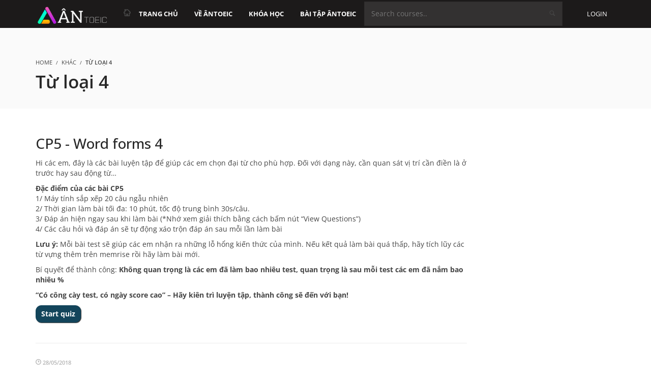

--- FILE ---
content_type: text/html; charset=UTF-8
request_url: https://www.antoeic.vn/tu-loai-4/
body_size: 29959
content:
<!DOCTYPE html>
<html lang="en-US">
<head>
<meta charset="UTF-8">
<title>Từ loại 4 &#8211; ÂnTOEIC</title>
<link href="https://fonts.googleapis.com/css?family=Lato:100,100i,200,200i,300,300i,400,400i,500,500i,600,600i,700,700i,800,800i,900,900i%7COpen+Sans:100,100i,200,200i,300,300i,400,400i,500,500i,600,600i,700,700i,800,800i,900,900i%7CIndie+Flower:100,100i,200,200i,300,300i,400,400i,500,500i,600,600i,700,700i,800,800i,900,900i%7COswald:100,100i,200,200i,300,300i,400,400i,500,500i,600,600i,700,700i,800,800i,900,900i%7CNunito:100,100i,200,200i,300,300i,400,400i,500,500i,600,600i,700,700i,800,800i,900,900i%7CCaveat:100,100i,200,200i,300,300i,400,400i,500,500i,600,600i,700,700i,800,800i,900,900i%7CPacifico:100,100i,200,200i,300,300i,400,400i,500,500i,600,600i,700,700i,800,800i,900,900i%7CHandlee:100,100i,200,200i,300,300i,400,400i,500,500i,600,600i,700,700i,800,800i,900,900i%7CPoppins:100,100i,200,200i,300,300i,400,400i,500,500i,600,600i,700,700i,800,800i,900,900i%7CQuicksand:100,100i,200,200i,300,300i,400,400i,500,500i,600,600i,700,700i,800,800i,900,900i%7CMontserrat:100,100i,200,200i,300,300i,400,400i,500,500i,600,600i,700,700i,800,800i,900,900i%7CVarela+Round:100,100i,200,200i,300,300i,400,400i,500,500i,600,600i,700,700i,800,800i,900,900i%7CShadows+Into+Light+Two:100,100i,200,200i,300,300i,400,400i,500,500i,600,600i,700,700i,800,800i,900,900i%7CRaleway:100,100i,200,200i,300,300i,400,400i,500,500i,600,600i,700,700i,800,800i,900,900i" rel="stylesheet"><meta name="viewport" content="width=device-width, initial-scale=1.0">
              <meta name="author" content="ÂnTOEIC"><link rel="shortcut icon" href="https://www.antoeic.vn/wp-content/uploads/favicon2019.jpg" />
              <link rel="icon" type="image/png" href="https://www.antoeic.vn/wp-content/uploads/favicon2019.jpg"><meta name='robots' content='max-image-preview:large' />
        <script>setTimeout(function(){if(document.querySelector('body') && document.querySelector('body').classList.contains('loading')){
        	document.querySelector('body').classList.remove('loading'); }},5000);</script>
        <link rel='dns-prefetch' href='//s.w.org' />
<link rel="alternate" type="application/rss+xml" title="ÂnTOEIC &raquo; Feed" href="https://www.antoeic.vn/feed/" />
<link rel="alternate" type="application/rss+xml" title="ÂnTOEIC &raquo; Comments Feed" href="https://www.antoeic.vn/comments/feed/" />
<link rel="alternate" type="application/rss+xml" title="ÂnTOEIC &raquo; Từ loại 4 Comments Feed" href="https://www.antoeic.vn/tu-loai-4/feed/" />
		<script type="text/javascript">
			window._wpemojiSettings = {"baseUrl":"https:\/\/s.w.org\/images\/core\/emoji\/13.1.0\/72x72\/","ext":".png","svgUrl":"https:\/\/s.w.org\/images\/core\/emoji\/13.1.0\/svg\/","svgExt":".svg","source":{"concatemoji":"https:\/\/www.antoeic.vn\/wp-includes\/js\/wp-emoji-release.min.js?ver=5.8.12"}};
			!function(e,a,t){var n,r,o,i=a.createElement("canvas"),p=i.getContext&&i.getContext("2d");function s(e,t){var a=String.fromCharCode;p.clearRect(0,0,i.width,i.height),p.fillText(a.apply(this,e),0,0);e=i.toDataURL();return p.clearRect(0,0,i.width,i.height),p.fillText(a.apply(this,t),0,0),e===i.toDataURL()}function c(e){var t=a.createElement("script");t.src=e,t.defer=t.type="text/javascript",a.getElementsByTagName("head")[0].appendChild(t)}for(o=Array("flag","emoji"),t.supports={everything:!0,everythingExceptFlag:!0},r=0;r<o.length;r++)t.supports[o[r]]=function(e){if(!p||!p.fillText)return!1;switch(p.textBaseline="top",p.font="600 32px Arial",e){case"flag":return s([127987,65039,8205,9895,65039],[127987,65039,8203,9895,65039])?!1:!s([55356,56826,55356,56819],[55356,56826,8203,55356,56819])&&!s([55356,57332,56128,56423,56128,56418,56128,56421,56128,56430,56128,56423,56128,56447],[55356,57332,8203,56128,56423,8203,56128,56418,8203,56128,56421,8203,56128,56430,8203,56128,56423,8203,56128,56447]);case"emoji":return!s([10084,65039,8205,55357,56613],[10084,65039,8203,55357,56613])}return!1}(o[r]),t.supports.everything=t.supports.everything&&t.supports[o[r]],"flag"!==o[r]&&(t.supports.everythingExceptFlag=t.supports.everythingExceptFlag&&t.supports[o[r]]);t.supports.everythingExceptFlag=t.supports.everythingExceptFlag&&!t.supports.flag,t.DOMReady=!1,t.readyCallback=function(){t.DOMReady=!0},t.supports.everything||(n=function(){t.readyCallback()},a.addEventListener?(a.addEventListener("DOMContentLoaded",n,!1),e.addEventListener("load",n,!1)):(e.attachEvent("onload",n),a.attachEvent("onreadystatechange",function(){"complete"===a.readyState&&t.readyCallback()})),(n=t.source||{}).concatemoji?c(n.concatemoji):n.wpemoji&&n.twemoji&&(c(n.twemoji),c(n.wpemoji)))}(window,document,window._wpemojiSettings);
		</script>
		<style type="text/css">
img.wp-smiley,
img.emoji {
	display: inline !important;
	border: none !important;
	box-shadow: none !important;
	height: 1em !important;
	width: 1em !important;
	margin: 0 .07em !important;
	vertical-align: -0.1em !important;
	background: none !important;
	padding: 0 !important;
}
</style>
	<link rel='stylesheet' id='layerslider-css'  href='https://www.antoeic.vn/wp-content/plugins/LayerSlider/assets/static/layerslider/css/layerslider.css?ver=7.12.3' type='text/css' media='all' />
<link rel='stylesheet' id='wp-block-library-css'  href='https://www.antoeic.vn/wp-includes/css/dist/block-library/style.min.css?ver=5.8.12' type='text/css' media='all' />
<link rel='stylesheet' id='bp-login-form-block-css'  href='https://www.antoeic.vn/wp-content/plugins/buddypress/bp-core/css/blocks/login-form.min.css?ver=10.2.0' type='text/css' media='all' />
<link rel='stylesheet' id='bp-member-block-css'  href='https://www.antoeic.vn/wp-content/plugins/buddypress/bp-members/css/blocks/member.min.css?ver=10.2.0' type='text/css' media='all' />
<link rel='stylesheet' id='bp-members-block-css'  href='https://www.antoeic.vn/wp-content/plugins/buddypress/bp-members/css/blocks/members.min.css?ver=10.2.0' type='text/css' media='all' />
<link rel='stylesheet' id='bp-dynamic-members-block-css'  href='https://www.antoeic.vn/wp-content/plugins/buddypress/bp-members/css/blocks/dynamic-members.min.css?ver=10.2.0' type='text/css' media='all' />
<link rel='stylesheet' id='bp-latest-activities-block-css'  href='https://www.antoeic.vn/wp-content/plugins/buddypress/bp-activity/css/blocks/latest-activities.min.css?ver=10.2.0' type='text/css' media='all' />
<link rel='stylesheet' id='bp-friends-block-css'  href='https://www.antoeic.vn/wp-content/plugins/buddypress/bp-friends/css/blocks/friends.min.css?ver=10.2.0' type='text/css' media='all' />
<link rel='stylesheet' id='bp-group-block-css'  href='https://www.antoeic.vn/wp-content/plugins/buddypress/bp-groups/css/blocks/group.min.css?ver=10.2.0' type='text/css' media='all' />
<link rel='stylesheet' id='bp-groups-block-css'  href='https://www.antoeic.vn/wp-content/plugins/buddypress/bp-groups/css/blocks/groups.min.css?ver=10.2.0' type='text/css' media='all' />
<link rel='stylesheet' id='bp-dynamic-groups-block-css'  href='https://www.antoeic.vn/wp-content/plugins/buddypress/bp-groups/css/blocks/dynamic-groups.min.css?ver=10.2.0' type='text/css' media='all' />
<link rel='stylesheet' id='bp-sitewide-notices-block-css'  href='https://www.antoeic.vn/wp-content/plugins/buddypress/bp-messages/css/blocks/sitewide-notices.min.css?ver=10.2.0' type='text/css' media='all' />
<link rel='stylesheet' id='wpProQuiz_front_style-css'  href='https://www.antoeic.vn/wp-content/plugins/wp-pro-quiz/css/wpProQuiz_front.min.css?ver=0.37' type='text/css' media='all' />
<link rel='stylesheet' id='vibeclp-css'  href='https://www.antoeic.vn/wp-content/plugins/wplms-custom-learning-paths/admin/../includes/css/clp.css?ver=220513089' type='text/css' media='all' />
<link rel='stylesheet' id='plyr-css'  href='https://www.antoeic.vn/wp-content/plugins/vibebp/assets/css/plyr.css?ver=1.6.2' type='text/css' media='all' />
<link rel='stylesheet' id='wplms-course-video-css-css'  href='https://www.antoeic.vn/wp-content/plugins/wplms_plugin/includes/theme/../../assets/css/course_video.css?ver=1.8.7' type='text/css' media='all' />
<link rel='stylesheet' id='h5p-plugin-styles-css'  href='https://www.antoeic.vn/wp-content/plugins/h5p/h5p-php-library/styles/h5p.css?ver=1.16.0' type='text/css' media='all' />
<link rel='stylesheet' id='mycred-badge-front-style-css'  href='https://www.antoeic.vn/wp-content/plugins/mycred/addons/badges/assets/css/front.css?ver=1.3' type='text/css' media='all' />
<link rel='stylesheet' id='font-awesome-css'  href='https://www.antoeic.vn/wp-content/themes/wplms/assets/fonts/font-awesome.min.css?ver=4.4' type='text/css' media='all' />
<link rel='stylesheet' id='wplms-style-css'  href='https://www.antoeic.vn/wp-content/themes/wplms/assets/css/style.legacy.css?ver=4.4' type='text/css' media='all' />
<link rel='stylesheet' id='wplms-v4style-css'  href='https://www.antoeic.vn/wp-content/themes/wplms/assets/css/v4.min.css?ver=4.4' type='text/css' media='all' />
<link rel='stylesheet' id='vicons-css'  href='https://www.antoeic.vn/wp-content/themes/wplms/assets/vicons.css?ver=4.4' type='text/css' media='all' />
<link rel='stylesheet' id='minimal-css'  href='https://www.antoeic.vn/wp-content/themes/wplms/assets/css/minimal.min.css?ver=4.4' type='text/css' media='all' />
<link rel='stylesheet' id='bootstrap-tour-css-css'  href='https://www.antoeic.vn/wp-content/plugins/wplms_plugin/includes/vibe-course-module/includes/css/bootstrap-tour.min.css?ver=5.8.12' type='text/css' media='all' />
<link rel='stylesheet' id='mycred-front-css'  href='https://www.antoeic.vn/wp-content/plugins/mycred/assets/css/mycred-front.css?ver=2.4.4.2' type='text/css' media='all' />
<link rel='stylesheet' id='mycred-social-share-icons-css'  href='https://www.antoeic.vn/wp-content/plugins/mycred/assets/css/mycred-social-icons.css?ver=2.4.4.2' type='text/css' media='all' />
<link rel='stylesheet' id='mycred-social-share-style-css'  href='https://www.antoeic.vn/wp-content/plugins/mycred/assets/css/mycred-social-share.css?ver=2.4.4.2' type='text/css' media='all' />
<link rel='stylesheet' id='bp-course-css-css'  href='https://www.antoeic.vn/wp-content/plugins/wplms_plugin/includes/vibe-course-module/includes/css/course_template.css?ver=1.8.7' type='text/css' media='all' />
<link rel='stylesheet' id='vibebp_main-css'  href='https://www.antoeic.vn/wp-content/plugins/vibebp/includes/../assets/css/front.css?ver=1.6.2' type='text/css' media='all' />
<link rel='stylesheet' id='wplms_mycred-css'  href='https://www.antoeic.vn/wp-content/plugins/wplms-mycred-addon/includes/../assets/wplms-mycred-addon.css?ver=5.8.12' type='text/css' media='all' />
<script type='text/javascript' src='https://www.antoeic.vn/wp-includes/js/jquery/jquery.min.js?ver=3.6.0' id='jquery-core-js'></script>
<script type='text/javascript' src='https://www.antoeic.vn/wp-includes/js/jquery/jquery-migrate.min.js?ver=3.3.2' id='jquery-migrate-js'></script>
<script type='text/javascript' id='layerslider-utils-js-extra'>
/* <![CDATA[ */
var LS_Meta = {"v":"7.12.3","fixGSAP":"1"};
/* ]]> */
</script>
<script type='text/javascript' src='https://www.antoeic.vn/wp-content/plugins/LayerSlider/assets/static/layerslider/js/layerslider.utils.js?ver=7.12.3' id='layerslider-utils-js'></script>
<script type='text/javascript' src='https://www.antoeic.vn/wp-content/plugins/LayerSlider/assets/static/layerslider/js/layerslider.kreaturamedia.jquery.js?ver=7.12.3' id='layerslider-js'></script>
<script type='text/javascript' src='https://www.antoeic.vn/wp-content/plugins/LayerSlider/assets/static/layerslider/js/layerslider.transitions.js?ver=7.12.3' id='layerslider-transitions-js'></script>
<script type='text/javascript' src='https://www.antoeic.vn/wp-includes/js/dist/vendor/lodash.min.js?ver=4.17.19' id='lodash-js'></script>
<script type='text/javascript' id='lodash-js-after'>
window.lodash = _.noConflict();
</script>
<script type='text/javascript' src='https://www.antoeic.vn/wp-includes/js/dist/vendor/regenerator-runtime.min.js?ver=0.13.7' id='regenerator-runtime-js'></script>
<script type='text/javascript' src='https://www.antoeic.vn/wp-includes/js/dist/vendor/wp-polyfill.min.js?ver=3.15.0' id='wp-polyfill-js'></script>
<script type='text/javascript' src='https://www.antoeic.vn/wp-includes/js/dist/vendor/react.min.js?ver=16.13.1' id='react-js'></script>
<script type='text/javascript' src='https://www.antoeic.vn/wp-includes/js/dist/vendor/react-dom.min.js?ver=16.13.1' id='react-dom-js'></script>
<script type='text/javascript' src='https://www.antoeic.vn/wp-includes/js/dist/escape-html.min.js?ver=dcba9e40e8782c7d5883426934834b3e' id='wp-escape-html-js'></script>
<script type='text/javascript' src='https://www.antoeic.vn/wp-includes/js/dist/element.min.js?ver=43a121e875f299c637e1115581bee905' id='wp-element-js'></script>
<script type='text/javascript' src='https://www.antoeic.vn/wp-includes/js/dist/hooks.min.js?ver=a7edae857aab69d69fa10d5aef23a5de' id='wp-hooks-js'></script>
<script type='text/javascript' src='https://www.antoeic.vn/wp-includes/js/dist/deprecated.min.js?ver=932d8bb37da8bbb396a7a3f754345e08' id='wp-deprecated-js'></script>
<script type='text/javascript' src='https://www.antoeic.vn/wp-includes/js/dist/dom.min.js?ver=a82fdb54a6baeb86aa639117061bf119' id='wp-dom-js'></script>
<script type='text/javascript' src='https://www.antoeic.vn/wp-includes/js/dist/is-shallow-equal.min.js?ver=9b8d91804cfb3ef5b14e6ef816664072' id='wp-is-shallow-equal-js'></script>
<script type='text/javascript' src='https://www.antoeic.vn/wp-includes/js/dist/i18n.min.js?ver=5f1269854226b4dd90450db411a12b79' id='wp-i18n-js'></script>
<script type='text/javascript' id='wp-i18n-js-after'>
wp.i18n.setLocaleData( { 'text direction\u0004ltr': [ 'ltr' ] } );
</script>
<script type='text/javascript' id='wp-keycodes-js-translations'>
( function( domain, translations ) {
	var localeData = translations.locale_data[ domain ] || translations.locale_data.messages;
	localeData[""].domain = domain;
	wp.i18n.setLocaleData( localeData, domain );
} )( "default", { "locale_data": { "messages": { "": {} } } } );
</script>
<script type='text/javascript' src='https://www.antoeic.vn/wp-includes/js/dist/keycodes.min.js?ver=0b881ee2324067c223d746a87ae4ddda' id='wp-keycodes-js'></script>
<script type='text/javascript' src='https://www.antoeic.vn/wp-includes/js/dist/priority-queue.min.js?ver=b2e76fb9887a285b5eff38763f2ac2fc' id='wp-priority-queue-js'></script>
<script type='text/javascript' src='https://www.antoeic.vn/wp-includes/js/dist/compose.min.js?ver=35754587ca81a116927d3de1017f4fa0' id='wp-compose-js'></script>
<script type='text/javascript' src='https://www.antoeic.vn/wp-includes/js/dist/redux-routine.min.js?ver=fd5f93d1f8206c65d1891cf1f898211e' id='wp-redux-routine-js'></script>
<script type='text/javascript' src='https://www.antoeic.vn/wp-includes/js/dist/data.min.js?ver=a9e98fe3ad76884fe7909ba8348395b7' id='wp-data-js'></script>
<script type='text/javascript' id='wp-data-js-after'>
( function() {
	var userId = 0;
	var storageKey = "WP_DATA_USER_" + userId;
	wp.data
		.use( wp.data.plugins.persistence, { storageKey: storageKey } );
	wp.data.plugins.persistence.__unstableMigrate( { storageKey: storageKey } );
} )();
</script>
<script type='text/javascript' id='vibeclp-js-extra'>
/* <![CDATA[ */
var vibeclp = {"api":{"url":"https:\/\/www.antoeic.vn\/wp-json\/vibeclp\/v1","create_caps":"edit_posts"},"settings":{"editor_slug":["created_clps"],"new_clp_cap":["edit_posts"]},"label":"Custom Learning Path","sorters":{"date":"Recent","name":"Alphabetical"},"order":{"DESC":"Descending ","ASC":"Ascending"},"translations":{"my_clps":"My Paths","certificates":"Certificates","no_certificates":"No Certificates found","no_badges":"No Badges found","badges":"Badges","create_clp":"Create New","clp_title":"Create New Path","clp_content":"Path Content","clp_category":"Path Category","no_clps":"No Paths found.","search_text":"Type to Search..","submit":"Submit Path","preview":"Preview Path","new_clp_cateogry":"New Path Category","add_step":"Add Step","load_more":"Load more","steps":"Steps","enrollnow":"Enroll Now","enrollout":"Enroll Out","points":"Points","no_steps_created":"No Steps Created!","title":"Title","description":"Description","featured_image":"Featured Image","no_image_selected":"No Image Selected","select_step":"Select Step","learning_path_steps":"Learning Path Steps","joined":"Joined","awards":"Awards"}};
/* ]]> */
</script>
<script type='text/javascript' src='https://www.antoeic.vn/wp-content/plugins/wplms-custom-learning-paths/admin/../includes/js/clp.js?ver=1353439365' id='vibeclp-js'></script>
<script type='text/javascript' src='https://www.antoeic.vn/wp-content/plugins/mycred/addons/badges/assets/js/front.js?ver=1.3' id='mycred-badge-front-js'></script>
<script type='text/javascript' src='https://www.antoeic.vn/wp-content/plugins/vibebp/includes/../assets/js/localforage.min.js?ver=1.6.2' id='localforage-js'></script>
<script type='text/javascript' id='vibebplogin-js-extra'>
/* <![CDATA[ */
var vibebp = {"style":"medium","dark_mode":"","expanded_menu":"","user_id":"0","xnonce":"3dab75234d","api":{"url":"https:\/\/www.antoeic.vn\/wp-json\/vbp\/v1","sw_enabled":"","sw":"https:\/\/www.antoeic.vn\/firebase-messaging-sw.js?v=","endpoints":{"activity":"activity","members":"members","groups":"groups","friends":"friends","notifications":"notifications","messages":"messages","settings":"settings","xprofile":"xprofile"},"api_security":"QkPKIekt","generate_token":"https:\/\/www.antoeic.vn\/wp-json\/vibebp\/v1\/token\/generate-token\/","validate_token":"https:\/\/www.antoeic.vn\/wp-json\/vibebp\/v1\/token\/validate-token\/"},"icons":{"dark_mode":"<svg xmlns=\"http:\/\/www.w3.org\/2000\/svg\" width=\"24\" height=\"24\" viewBox=\"0 0 24 24\"><path d=\"M19 6.734c0 4.164-3.75 6.98-3.75 10.266h-1.992c.001-2.079.997-3.826 1.968-5.513.912-1.585 1.774-3.083 1.774-4.753 0-3.108-2.517-4.734-5.004-4.734-2.483 0-4.996 1.626-4.996 4.734 0 1.67.862 3.168 1.774 4.753.971 1.687 1.966 3.434 1.967 5.513h-1.991c0-3.286-3.75-6.103-3.75-10.266 0-4.343 3.498-6.734 6.996-6.734 3.502 0 7.004 2.394 7.004 6.734zm-4 11.766c0 .276-.224.5-.5.5h-5c-.276 0-.5-.224-.5-.5s.224-.5.5-.5h5c.276 0 .5.224.5.5zm0 2c0 .276-.224.5-.5.5h-5c-.276 0-.5-.224-.5-.5s.224-.5.5-.5h5c.276 0 .5.224.5.5zm-1.701 3.159c-.19.216-.465.341-.753.341h-1.093c-.288 0-.562-.125-.752-.341l-1.451-1.659h5.5l-1.451 1.659z\"\/><\/svg>","light_mode":"<svg xmlns=\"http:\/\/www.w3.org\/2000\/svg\" width=\"24\" height=\"24\" viewBox=\"0 0 24 24\"><path d=\"M19 6.734c0 4.164-3.75 6.98-3.75 10.266h-1.992c.001-2.079.997-3.826 1.968-5.513.912-1.585 1.774-3.083 1.774-4.753 0-3.108-2.517-4.734-5.004-4.734-2.483 0-4.996 1.626-4.996 4.734 0 1.67.862 3.168 1.774 4.753.971 1.687 1.966 3.434 1.967 5.513h-1.991c0-3.286-3.75-6.103-3.75-10.266 0-4.343 3.498-6.734 6.996-6.734 3.502 0 7.004 2.394 7.004 6.734zm-4 11.766c0 .276-.224.5-.5.5h-5c-.276 0-.5-.224-.5-.5s.224-.5.5-.5h5c.276 0 .5.224.5.5zm0 2c0 .276-.224.5-.5.5h-5c-.276 0-.5-.224-.5-.5s.224-.5.5-.5h5c.276 0 .5.224.5.5zm-1.701 3.159c-.19.216-.465.341-.753.341h-1.093c-.288 0-.562-.125-.752-.341l-1.451-1.659h5.5l-1.451 1.659z\"\/><\/svg>","logout":"<svg width=\"24\" height=\"24\" viewBox=\"0 0 24 24\">\n                        <path d=\"M18.213,1.754L17,3.353C19.984,5.085 22,8.308 22,12C22,17.514 17.514,22 12,22C6.486,22 2,17.514 2,12C2,8.308 4.016,5.085 7,3.353L5.787,1.754C2.322,3.857 0,7.651 0,12C0,18.627 5.373,24 12,24C18.627,24 24,18.627 24,12C24,7.651 21.678,3.857 18.213,1.754Z\" \/>\n                        <rect x=\"10\" y=\"0\" width=\"4\" height=\"12\" \/>\n                    <\/svg>"},"settings":{"timestamp":1768815006,"cache_first":"","password_strength_colors":["#129039","#ffae2a","#ff995b","#fb721f","#ff5b5b"],"password_length":6,"widget_classes":["col-md-3 col-sm-6","col-md-4 col-sm-6","col-md-6 col-sm-12","col-md-8 col-sm-12","col-md-12"],"client_id":"","security":"QkPKIekt","upload_limit":62914560,"email_login":"on","google_maps_api_key":"","strong_password":"","firebase_config":"","session_lock":"","realtimenotifications":"","hide_live":"on","create_member":"","auth":{"google":"","facebook":"","twitter":"","github":"","apple":"","microsoft":""},"is_rtl":false,"flatpickrLang":"en","logout_redirect":"https:\/\/www.antoeic.vn","login_redirect":"https:\/\/www.antoeic.vn\/members-directory\/","login_redirect_component":"https:\/\/www.antoeic.vn\/app\/#component=course","map_marker":"https:\/\/www.antoeic.vn\/wp-content\/plugins\/vibebp\/includes\/..\/assets\/images\/marker.png","followers":"","friends":1,"likes":"","profile_page":"","enable_registrations":false,"media_tabs":{"media":"Select media","upload":"Upload media","embed":"Embed media"},"upload_capability":null,"registration_fields":[{"type":"email","id":"email","label":"Email","value":"","class":"input"},{"type":"password","id":"password","label":"Password","value":"","class":"input"}],"customizer":{"theme":"","profile_menu_promo":"","profile_grid_promo":"","login_image":""},"delete_account":true,"profile_settings":[]},"translations":{"password_6_chars":"Your password must be at least 6 characters","password_one_letter":"Your password must contain at least one letter.","password_digit":"Your password must contain at least one digit.","password_uppercase":"Your password must contain at least one upper case letter.","special_char":"Your password must contain at least one special character.","reset_to_default":"Reset to Default","change_cover":"Change Cover","uploading":"Uploading...","upload":"Upload","invalid_url":"Invalid URL","close":"Close","hello":"Hello","online":"Online","offline":"You are no longer connected to internet.","empty_dashboard":"Empty dashboard.","facebook":"Sign In with Facebook","twitter":"Sign In with Twitter","google":"Sign In with Google","github":"Sign In with Github","apple":"Sign In with  Apple","microsoft":"Sign In with Microsoft","login_heading":"<img class=\"alignnone size-full wp-image-16720\" src=\"https:\/\/www.antoeic.vn\/wp-content\/uploads\/logoAnTOEIC2_3.png\" alt=\"\" width=\"208\" height=\"70\" \/>","login_message":"","email_login":"Login with Email","no_account":"No account ?","create_one":"Create one","create_account":"Create Account","login_terms":"","signin_email_heading":"","signin_email_description":"","online_from_other_account":"You're online on another device. Please logout from there!","login_checkbox":"","registration_checkbox":"","all_signin_options":"All sign in options","signin":"Sign In","forgotpassword":"Forgot Password","password_recovery_email":"Send password recovery email","missing_subject":"Missing subject","missing_recipients":"Missing recipients","missing_content":"Missing message content","light_mode":"Light mode","dark_mode":"Dark mode","register_account_heading":"","email":"Email or Username","password":"Password","register_account_description":"","account_already":"Already have an account ? ","likes":"Likes","liked":"Liked","followers":"Followers","following":"Following","follow_members":"Follow more members","profile":"Profile ","logout":"Logout ","more":"Load more.. ","years":"years","year":"year ","months":"months","month":"month","weeks":"weeks","week":"week","days":"days","day":"day","hours":"hours","hour":"hour","minutes":"minutes","minute":"minute","seconds":"seconds","second":"second","no_activity_found":"No activity found !","whats_new":"Whats New","post_update":"Post update","select_component":"Select component","justnow":"Just now","cancel":"Cancel","owner":"Owner","date":"Date","apply":"Apply","type_message":"Type Message","drag_to_refresh":"Drag to refresh","refresh":"Refresh","load_new_data":"New data available, reload to get new data.","selectaction":"Select Action","no_notifications_found":"No notifications found !","sender":"Sender","no_messages_found":"No messages found !","no_groups_found":"No groups found !","new_message":"New Message","send_notice":"Send Notice","labels":"Labels","add_new":"Add New","search_text":"Search ...","recipients":"Recipients ...","subject":"Subject","message":"Message","attachments":"Attachment","send_message":"Send Message","search_member":"Search Member","add_label":"Add Label","remove_label":"Remove Label","select_image":"Upload File","group_name":"Group Name","group_description":"Group Description","group_status":"Group Status","group_type":"Group Type","invite_members":"Invite members","add_members":"Add members","create_group":"Create Group","group_invitations":"Group Invite Permissions","image_size_error":"Image size should be less than upload limit ( 61440 kb )","file_size_error":"File size should be less than ","file_type_not_allowed":"File type not allowed!","allowed_file_types":"Allowed file types","max_size":"Max file size allowed","admin":"Admin","mod":"Mod","select_option":"Select Option","accept_invite":"Accept Invite","cancel_invite":"Cancel Invite","no_friends_found":"No Friends found !","requester":"Requested","requestee":"Requests","no_requests_found":"No Requests found !","add_friend":"Add Friend","send_friend_request":"Send friend request","account_email":"Account Email","confirm_old_password":"Confirm Old Password","change_password":"Change Password","change_email":"Change Email","repeat_new_password":"Repeat Password","save_changes":"Save Changes","send_email_notice":"Send email notice","visibility_settings":"Profile Field Visibility Settings","export_data_settings":"Export data settings","download_data":"Download personal data","new_data":"Request new data export","request_data":"Request personal data export","update_image":"Update Image","change_image":"Change Image","address":"Address","city":"City","country":"ZipCode","no_followers":"No followers found !","no_following":"You are not following anyone !","set_icon":"Set Icon","submit":"Submit","topic_title":"Topic Title","select_forum":"Select a forum","topic_content":"Write content in topic","subscribed":"Subscribed","subscribe":"Subscribe","no_orders":"No Orders","coupons_applied":"Coupons Applied","shipping_rates":"Shipping Rates","fees":"Fees","select_order_status":"Select Order Status","order_number":"Order Number","order_date":"Order Date","order_status":"Order Status","order_quantity":"Order Quantity","order_amount":"Order Total","order_payment_method":"Payment Method","item_name":"Item Name","item_total":"Item Total","billing_address":"Billing Address","shipping_address":"Shipping Address","no_downloads":"No Downloads found !","download":"Download","access_expires":"Access Expires","product_name":"Product Name","remaining_downloads":"Remaining Downloads","allMedia":"All Media","uploaded_media":"Uploads","choose_column_type":"Choose Columns","type_here":"Type here...","no_media":"No media found!","preview":"Preview","select_widget":"Select Widget","missing_data":"Missing data","invalid_email":"Invalid email id.","password_too_short":"Too short password.","enter_emabed_name":"Enter Embed Name","enter_embed_url":"Enter Embed Url","embed":"Embed","hide_panel":"Hide Panel","show_panel":"Show Panel","title":"Title","description":"Description","site_activity":"Site Activity","select_action":"Select Action","select_group_type":"Select group type","set_group_forum":"Select group forum","back_to_signin":"Back to sign in","leave_group":"Leave group","complete_your_profile":"Complete your profile","complete_profile":"Complete profile","delete_account":"Delete Account","settings":"Settings","chat":"Chat","filter":"Filter","clear_data":"Clear data","clear_saved_data":"Clear all saved data","data_cleared":"All user saved data removed, you can now safely logout.","get_help":"more tours","tours":"Tours","start_tour":"Start tour","prev_step":"Previous step","next_step":"Next step","end_tour":"End tour","tour_complete":"Tour completed !","thank_you":"Your guided tour has ended. Thank you for completing this tour.","member_types":"Types","member_tags":"Tags","load_more":"Load More","no_members":"No Members Found!","create_member":"Create member","search":"Search...","bulk_actions":"Bulk Action","user_selected":"user selected[Expand]","clearall":"Clear All","select_tags":"Select Tags","select_users":"Select Users","tag_name":"Tag Name"},"components":{"default_component":"course","dashboard":{"sidebar":"vibebp-dashboard","widgets":["vibe_helpdesk_stats","vibe_helpdesk_resolution_chart","server_stats_widget","users_report_widget","sales_stats_widget","wplms_clp_dash_student","wplms_clp_dash_stats","wplms_dash_activity","wplms_course_progress","wplms_dash_contact_users","wplms_dash_text","wplms_dash_tasks","wplms_student_stats","wplms_dash_stats","wplms_notes_discussion","wplms_dash_mymodules","wplms_dash_news","wplms_instructor_dash_stats","wplms_instructor_stats","wplms_instructor_commission_stats","wplms_announcement","wplms_dash_instructing_modules","wplms_instructor_students_widget","wplms_weather"]},"profile":{"label":"Profile","default_component":"view"}},"social_icons":[{"icon":"vicon vicon-flickr","label":"Flickr"},{"icon":"vicon vicon-instagram","label":"Instagram"},{"icon":"vicon vicon-google","label":"Google"},{"icon":"vicon vicon-github","label":"Github"},{"icon":"vicon vicon-facebook","label":"Facebook"},{"icon":"vicon vicon-dropbox","label":"Dropbox"},{"icon":"vicon vicon-dribbble","label":"Dribbble"},{"icon":"vicon vicon-apple","label":"Apple"},{"icon":"vicon vicon-yahoo","label":"Yahoo"},{"icon":"vicon vicon-trello","label":"Trello"},{"icon":"vicon vicon-stack-overflow","label":"Stack-overflow"},{"icon":"vicon vicon-soundcloud","label":"Soundcloud"},{"icon":"vicon vicon-sharethis","label":"Sharethis"},{"icon":"vicon vicon-reddit","label":"Reddit"},{"icon":"vicon vicon-microsoft","label":"Microsoft"},{"icon":"vicon vicon-linux","label":"Linux"},{"icon":"vicon vicon-jsfiddle","label":"Jsfiddle"},{"icon":"vicon vicon-joomla","label":"Joomla"},{"icon":"vicon vicon-html5","label":"Html5"},{"icon":"vicon vicon-css3","label":"Css3"},{"icon":"vicon vicon-drupal","label":"Drupal"},{"icon":"vicon vicon-wordpress","label":"Wordpress"},{"icon":"vicon vicon-tumblr","label":"Tumblr"},{"icon":"vicon vicon-skype","label":"Skype"},{"icon":"vicon vicon-youtube","label":"Youtube"},{"icon":"vicon vicon-vimeo","label":"Vimeo"},{"icon":"vicon vicon-twitter","label":"Twitter"},{"icon":"vicon vicon-linkedin","label":"Linkedin"},{"icon":"vicon vicon-pinterest","label":"Pinterest"}],"repeatable_icons":["vicon vicon-arrow-up","vicon vicon-arrow-right","vicon vicon-arrow-left","vicon vicon-arrow-down","vicon vicon-arrows-vertical","vicon vicon-arrows-horizontal","vicon vicon-angle-up","vicon vicon-angle-right","vicon vicon-angle-left","vicon vicon-angle-down","vicon vicon-angle-double-up","vicon vicon-angle-double-right","vicon vicon-angle-double-left","vicon vicon-angle-double-down","vicon vicon-move","vicon vicon-fullscreen","vicon vicon-arrow-top-right","vicon vicon-arrow-top-left","vicon vicon-arrow-circle-up","vicon vicon-arrow-circle-right","vicon vicon-arrow-circle-left","vicon vicon-arrow-circle-down","vicon vicon-arrows-corner","vicon vicon-split-v","vicon vicon-split-v-alt","vicon vicon-split-h","vicon vicon-hand-point-up","vicon vicon-hand-point-right","vicon vicon-hand-point-left","vicon vicon-hand-point-down","vicon vicon-back-right","vicon vicon-back-left","vicon vicon-exchange-vertical\n","vicon vicon-wand","vicon vicon-save","vicon vicon-save-alt","vicon vicon-direction","vicon vicon-direction-alt","vicon vicon-user","vicon vicon-link","vicon vicon-unlink","vicon vicon-trash","vicon vicon-target","vicon vicon-tag","vicon vicon-desktop","vicon vicon-tablet","vicon vicon-mobile","vicon vicon-email","vicon vicon-star","vicon vicon-spray","vicon vicon-signal","vicon vicon-shopping-cart","vicon vicon-shopping-cart-full","vicon vicon-settings","vicon vicon-search","vicon vicon-zoom-in","vicon vicon-zoom-out","vicon vicon-cut","vicon vicon-ruler","vicon vicon-ruler-alt-2","vicon vicon-ruler-pencil","vicon vicon-ruler-alt","vicon vicon-bookmark","vicon vicon-bookmark-alt","vicon vicon-reload","vicon vicon-plus","vicon vicon-minus","vicon vicon-close","vicon vicon-pin","vicon vicon-pencil","vicon vicon-pencil-alt","vicon vicon-paint-roller","vicon vicon-paint-bucket","vicon vicon-na","vicon vicon-medall","vicon vicon-medall-alt","vicon vicon-marker","vicon vicon-marker-alt","vicon vicon-lock","vicon vicon-unlock","vicon vicon-location-arrow","vicon vicon-layout","vicon vicon-layers","vicon vicon-layers-alt","vicon vicon-key","vicon vicon-image","vicon vicon-heart","vicon vicon-heart-broken","vicon vicon-hand-stop","vicon vicon-hand-open","vicon vicon-hand-drag","vicon vicon-flag","vicon vicon-flag-alt","vicon vicon-flag-alt-2","vicon vicon-eye","vicon vicon-import","vicon vicon-export","vicon vicon-cup","vicon vicon-crown","vicon vicon-comments","vicon vicon-comment","vicon vicon-comment-alt","vicon vicon-thought","vicon vicon-clip","vicon vicon-check","vicon vicon-check-box","vicon vicon-camera","vicon vicon-announcement","vicon vicon-brush","vicon vicon-brush-alt","vicon vicon-palette","vicon vicon-briefcase","vicon vicon-bolt","vicon vicon-bolt-alt","vicon vicon-blackboard","vicon vicon-bag","vicon vicon-world","vicon vicon-wheelchair","vicon vicon-car","vicon vicon-truck","vicon vicon-timer","vicon vicon-ticket","vicon vicon-thumb-up","vicon vicon-thumb-down","vicon vicon-stats-up","vicon vicon-stats-down","vicon vicon-shine","vicon vicon-shift-right","vicon vicon-shift-left","vicon vicon-shift-right-alt","vicon vicon-shift-left-alt","vicon vicon-shield","vicon vicon-notepad","vicon vicon-server","vicon vicon-pulse","vicon vicon-printer","vicon vicon-power-off","vicon vicon-plug","vicon vicon-pie-chart","vicon vicon-panel","vicon vicon-package","vicon vicon-music","vicon vicon-music-alt","vicon vicon-mouse","vicon vicon-mouse-alt","vicon vicon-money","vicon vicon-microphone","vicon vicon-menu","vicon vicon-menu-alt","vicon vicon-map","vicon vicon-map-alt","vicon vicon-location-pin","vicon vicon-light-bulb","vicon vicon-info","vicon vicon-infinite","vicon vicon-id-badge","vicon vicon-hummer","vicon vicon-home","vicon vicon-help","vicon vicon-headphone","vicon vicon-harddrives","vicon vicon-harddrive","vicon vicon-gift","vicon vicon-game","vicon vicon-filter","vicon vicon-files","vicon vicon-file","vicon vicon-zip","vicon vicon-folder","vicon vicon-envelope","vicon vicon-dashboard","vicon vicon-cloud","vicon vicon-cloud-up","vicon vicon-cloud-down","vicon vicon-clipboard","vicon vicon-calendar","vicon vicon-book","vicon vicon-bell","vicon vicon-basketball","vicon vicon-bar-chart","vicon vicon-bar-chart-alt","vicon vicon-archive","vicon vicon-anchor","vicon vicon-alert","vicon vicon-alarm-clock","vicon vicon-agenda","vicon vicon-write","vicon vicon-wallet","vicon vicon-video-clapper","vicon vicon-video-camera","vicon vicon-vector","vicon vicon-support","vicon vicon-stamp","vicon vicon-slice","vicon vicon-shortcode","vicon vicon-receipt","vicon vicon-pin2","vicon vicon-pin-alt","vicon vicon-pencil-alt2","vicon vicon-eraser","vicon vicon-more","vicon vicon-more-alt","vicon vicon-microphone-alt","vicon vicon-magnet","vicon vicon-line-double","vicon vicon-line-dotted","vicon vicon-line-dashed","vicon vicon-ink-pen","vicon vicon-info-alt","vicon vicon-help-alt","vicon vicon-headphone-alt","vicon vicon-gallery","vicon vicon-face-smile","vicon vicon-face-sad","vicon vicon-credit-card","vicon vicon-comments-smiley","vicon vicon-time","vicon vicon-share","vicon vicon-share-alt","vicon vicon-rocket","vicon vicon-new-window","vicon vicon-rss","vicon vicon-rss-alt","vicon vicon-control-stop","vicon vicon-control-shuffle","vicon vicon-control-play","vicon vicon-control-pause","vicon vicon-control-forward","vicon vicon-control-backward","vicon vicon-volume","vicon vicon-control-skip-forward","vicon vicon-control-skip-backward","vicon vicon-control-record","vicon vicon-control-eject","vicon vicon-paragraph","vicon vicon-uppercase","vicon vicon-underline","vicon vicon-text","vicon vicon-Italic","vicon vicon-smallcap","vicon vicon-list","vicon vicon-list-ol","vicon vicon-align-right","vicon vicon-align-left","vicon vicon-align-justify","vicon vicon-align-center","vicon vicon-quote-right","vicon vicon-quote-left","vicon vicon-layout-width-full","vicon vicon-layout-width-default","vicon vicon-layout-width-default-alt","vicon vicon-layout-tab","vicon vicon-layout-tab-window","vicon vicon-layout-tab-v","vicon vicon-layout-tab-min","vicon vicon-layout-slider","vicon vicon-layout-slider-alt","vicon vicon-layout-sidebar-right","vicon vicon-layout-sidebar-none","vicon vicon-layout-sidebar-left","vicon vicon-layout-placeholder","vicon vicon-layout-menu","vicon vicon-layout-menu-v","vicon vicon-layout-menu-separated","vicon vicon-layout-menu-full","vicon vicon-layout-media-right","vicon vicon-layout-media-right-alt","vicon vicon-layout-media-overlay","vicon vicon-layout-media-overlay-alt","vicon vicon-layout-media-overlay-alt-2","vicon vicon-layout-media-left","vicon vicon-layout-media-left-alt","vicon vicon-layout-media-center","vicon vicon-layout-media-center-alt","vicon vicon-layout-list-thumb","vicon vicon-layout-list-thumb-alt","vicon vicon-layout-list-post","vicon vicon-layout-list-large-image","vicon vicon-layout-line-solid","vicon vicon-layout-grid4","vicon vicon-layout-grid3","vicon vicon-layout-grid2","vicon vicon-layout-grid2-thumb","vicon vicon-layout-cta-right","vicon vicon-layout-cta-left","vicon vicon-layout-cta-center","vicon vicon-layout-cta-btn-right","vicon vicon-layout-cta-btn-left","vicon vicon-layout-column4","vicon vicon-layout-column3","vicon vicon-layout-column2","vicon vicon-layout-accordion-separated","vicon vicon-layout-accordion-merged","vicon vicon-layout-accordion-list","vicon vicon-widgetized","vicon vicon-widget","vicon vicon-widget-alt","vicon vicon-view-list","vicon vicon-view-list-alt","vicon vicon-view-grid","vicon vicon-upload","vicon vicon-download","vicon vicon-loop","vicon vicon-layout-sidebar-2","vicon vicon-layout-grid4-alt","vicon vicon-layout-grid3-alt","vicon vicon-layout-grid2-alt","vicon vicon-layout-column4-alt","vicon vicon-layout-column3-alt","vicon vicon-layout-column2-alt","<svg xmlns=\"http:\/\/www.w3.org\/2000\/svg\" width=\"24\" height=\"24\" viewBox=\"0 0 24 24\">\n    <path fill=\"#000\" fill-rule=\"nonzero\" d=\"M12.074 7.31h9.852l-.898 10.174-4.034 1.131-4.023-1.13-.897-10.174zm-10.01 0h9.873l-.9 10.244-4.043 1.068-4.032-1.089-.899-10.222zm17.714-1.306v.407H18V5.85h.932L18 4.991V4.5h1.778v.562h-.795l.795.942zm-2.111 0v.407H16V5.85h.86L16 4.991V4.5h1.667v.562h-.757l.757.942zm-2-.155v.562H14.11V4.5h1.556v.562h-.89v.787h.89zM2.995 4.57h.625v.625h.571V4.57h.625v1.892h-.625v-.633H3.62v.633h-.625V4.57zm2.643.628h-.55V4.57h1.725v.628h-.55v1.264h-.625V5.198zm1.448-.628h.652l.4.665.4-.665h.652v1.892h-.622v-.938l-.43.673h-.01l-.43-.673v.938h-.612V4.57zm2.415 0h.625v1.267h.879v.625H9.5V4.57zM19.503 15.45l.261-2.462.299-3.39.03-.375h-6.178l.03.38.056.678.024.291h4.72l-.113 1.237h-3.098l.029.337.056.635.025.265h2.878l-.145 1.636-1.377.395-1.371-.37-.088-.986h-1.238l.17 1.95 2.527.697 2.504-.707v-.211zm-9.435-5.724l.03-.278H3.905l.03.356.303 3.467h4.284l-.144 1.543L7 15.111v-.001.026l-1.377-.353-.088-.951h-1.24l.171 1.918 2.531.665.003-.002 2.532-.689.022-.19.29-3.25.03-.25H5.37l-.113-1.35h4.73l.024-.303.057-.656z\"\/>\n<\/svg>","<svg xmlns=\"http:\/\/www.w3.org\/2000\/svg\" width=\"24\" height=\"24\" viewBox=\"0 0 24 24\">\n    <path fill=\"#000\" fill-rule=\"nonzero\" d=\"M19.482 6.413c.441.268.664.768.664 1.303v8.257c0 .536-.223 1.035-.664 1.305l-6.76 4.13a1.377 1.377 0 0 1-1.43 0l-2.275-1.413c-.34-.2-.175-.27-.063-.311.454-.165.543-.204 1.027-.491.05-.03.113-.019.166.013l1.74 1.09c.063.037.139.037.197 0l6.783-4.13c.064-.037.05-.114.05-.193V7.716c0-.08.01-.155-.055-.196l-6.757-4.126a.222.222 0 0 0-.217 0L5.067 7.52c-.066.04-.137.118-.137.195v8.257c0 .08.039.154.104.191l1.863 1.132c1.012.532 1.568-.094 1.568-.723V8.421c0-.115.217-.286.326-.286h.864c.108 0 .04.171.04.287v8.151c0 1.42-.666 2.233-1.947 2.233-.393 0-.633 0-1.498-.448l-1.803-1.08a1.558 1.558 0 0 1-.747-1.305V7.716c0-.535.3-1.036.74-1.303L11.28 2.28c.43-.256.99-.256 1.418 0l6.785 4.134zm-5.372 8.252c1.434 0 2.045-.34 2.045-1.141 0-.46-.173-.803-2.402-1.032-1.864-.194-3.016-.627-3.016-2.192 0-1.444 1.158-2.305 3.1-2.305 2.182 0 3.26.795 3.398 2.501a.216.216 0 0 1-.052.158.197.197 0 0 1-.144.064h-.885a.197.197 0 0 1-.19-.16c-.213-.99-.728-1.306-2.128-1.306-1.566 0-1.748.572-1.748 1.002 0 .52.215.668 2.33.962 2.093.291 3.087.697 3.087 2.242 0 1.559-1.237 2.44-3.395 2.44-2.981 0-3.605-1.461-3.605-2.667 0-.114.088-.252.197-.252h.88c.099 0 .18.12.196.222.133.942.53 1.464 2.332 1.464z\"\/>\n<\/svg>","<svg xmlns=\"http:\/\/www.w3.org\/2000\/svg\" width=\"24\" height=\"24\" viewBox=\"0 0 24 24\">\n    <path fill=\"#000\" fill-rule=\"nonzero\" d=\"M11.917 6.61l7.916-4.57v19.92l-7.916-4.57L4 21.96V2.04l7.917 4.57zM8.154 12l3.938 2.277L16.029 12l-3.937-2.277L8.154 12zM6.747 6.415v3.259l2.816-1.63-2.816-1.629zm0 7.911v3.014l2.605-1.507-2.605-1.507zm10.501 3.014v-3.014l-2.605 1.507 2.605 1.507zm-2.816-9.296l2.816 1.63V6.415l-2.816 1.63z\"\/>\n<\/svg>"]};
var vibebp = {"style":"medium","dark_mode":"","expanded_menu":"","user_id":"0","xnonce":"3dab75234d","api":{"url":"https:\/\/www.antoeic.vn\/wp-json\/vbp\/v1","sw_enabled":"","sw":"https:\/\/www.antoeic.vn\/firebase-messaging-sw.js?v=","endpoints":{"activity":"activity","members":"members","groups":"groups","friends":"friends","notifications":"notifications","messages":"messages","settings":"settings","xprofile":"xprofile"},"api_security":"QkPKIekt","generate_token":"https:\/\/www.antoeic.vn\/wp-json\/vibebp\/v1\/token\/generate-token\/","validate_token":"https:\/\/www.antoeic.vn\/wp-json\/vibebp\/v1\/token\/validate-token\/"},"icons":{"dark_mode":"<svg xmlns=\"http:\/\/www.w3.org\/2000\/svg\" width=\"24\" height=\"24\" viewBox=\"0 0 24 24\"><path d=\"M19 6.734c0 4.164-3.75 6.98-3.75 10.266h-1.992c.001-2.079.997-3.826 1.968-5.513.912-1.585 1.774-3.083 1.774-4.753 0-3.108-2.517-4.734-5.004-4.734-2.483 0-4.996 1.626-4.996 4.734 0 1.67.862 3.168 1.774 4.753.971 1.687 1.966 3.434 1.967 5.513h-1.991c0-3.286-3.75-6.103-3.75-10.266 0-4.343 3.498-6.734 6.996-6.734 3.502 0 7.004 2.394 7.004 6.734zm-4 11.766c0 .276-.224.5-.5.5h-5c-.276 0-.5-.224-.5-.5s.224-.5.5-.5h5c.276 0 .5.224.5.5zm0 2c0 .276-.224.5-.5.5h-5c-.276 0-.5-.224-.5-.5s.224-.5.5-.5h5c.276 0 .5.224.5.5zm-1.701 3.159c-.19.216-.465.341-.753.341h-1.093c-.288 0-.562-.125-.752-.341l-1.451-1.659h5.5l-1.451 1.659z\"\/><\/svg>","light_mode":"<svg xmlns=\"http:\/\/www.w3.org\/2000\/svg\" width=\"24\" height=\"24\" viewBox=\"0 0 24 24\"><path d=\"M19 6.734c0 4.164-3.75 6.98-3.75 10.266h-1.992c.001-2.079.997-3.826 1.968-5.513.912-1.585 1.774-3.083 1.774-4.753 0-3.108-2.517-4.734-5.004-4.734-2.483 0-4.996 1.626-4.996 4.734 0 1.67.862 3.168 1.774 4.753.971 1.687 1.966 3.434 1.967 5.513h-1.991c0-3.286-3.75-6.103-3.75-10.266 0-4.343 3.498-6.734 6.996-6.734 3.502 0 7.004 2.394 7.004 6.734zm-4 11.766c0 .276-.224.5-.5.5h-5c-.276 0-.5-.224-.5-.5s.224-.5.5-.5h5c.276 0 .5.224.5.5zm0 2c0 .276-.224.5-.5.5h-5c-.276 0-.5-.224-.5-.5s.224-.5.5-.5h5c.276 0 .5.224.5.5zm-1.701 3.159c-.19.216-.465.341-.753.341h-1.093c-.288 0-.562-.125-.752-.341l-1.451-1.659h5.5l-1.451 1.659z\"\/><\/svg>","logout":"<svg width=\"24\" height=\"24\" viewBox=\"0 0 24 24\">\n                        <path d=\"M18.213,1.754L17,3.353C19.984,5.085 22,8.308 22,12C22,17.514 17.514,22 12,22C6.486,22 2,17.514 2,12C2,8.308 4.016,5.085 7,3.353L5.787,1.754C2.322,3.857 0,7.651 0,12C0,18.627 5.373,24 12,24C18.627,24 24,18.627 24,12C24,7.651 21.678,3.857 18.213,1.754Z\" \/>\n                        <rect x=\"10\" y=\"0\" width=\"4\" height=\"12\" \/>\n                    <\/svg>"},"settings":{"timestamp":1768815006,"cache_first":"","password_strength_colors":["#129039","#ffae2a","#ff995b","#fb721f","#ff5b5b"],"password_length":6,"widget_classes":["col-md-3 col-sm-6","col-md-4 col-sm-6","col-md-6 col-sm-12","col-md-8 col-sm-12","col-md-12"],"client_id":"","security":"QkPKIekt","upload_limit":62914560,"email_login":"on","google_maps_api_key":"","strong_password":"","firebase_config":"","session_lock":"","realtimenotifications":"","hide_live":"on","create_member":"","auth":{"google":"","facebook":"","twitter":"","github":"","apple":"","microsoft":""},"is_rtl":false,"flatpickrLang":"en","logout_redirect":"https:\/\/www.antoeic.vn","login_redirect":"https:\/\/www.antoeic.vn\/members-directory\/","login_redirect_component":"https:\/\/www.antoeic.vn\/app\/#component=course","map_marker":"https:\/\/www.antoeic.vn\/wp-content\/plugins\/vibebp\/includes\/..\/assets\/images\/marker.png","followers":"","friends":1,"likes":"","profile_page":"","enable_registrations":false,"media_tabs":{"media":"Select media","upload":"Upload media","embed":"Embed media"},"upload_capability":null,"registration_fields":[{"type":"email","id":"email","label":"Email","value":"","class":"input"},{"type":"password","id":"password","label":"Password","value":"","class":"input"}],"customizer":{"theme":"","profile_menu_promo":"","profile_grid_promo":"","login_image":""},"delete_account":true,"profile_settings":[]},"translations":{"password_6_chars":"Your password must be at least 6 characters","password_one_letter":"Your password must contain at least one letter.","password_digit":"Your password must contain at least one digit.","password_uppercase":"Your password must contain at least one upper case letter.","special_char":"Your password must contain at least one special character.","reset_to_default":"Reset to Default","change_cover":"Change Cover","uploading":"Uploading...","upload":"Upload","invalid_url":"Invalid URL","close":"Close","hello":"Hello","online":"Online","offline":"You are no longer connected to internet.","empty_dashboard":"Empty dashboard.","facebook":"Sign In with Facebook","twitter":"Sign In with Twitter","google":"Sign In with Google","github":"Sign In with Github","apple":"Sign In with  Apple","microsoft":"Sign In with Microsoft","login_heading":"<img class=\"alignnone size-full wp-image-16720\" src=\"https:\/\/www.antoeic.vn\/wp-content\/uploads\/logoAnTOEIC2_3.png\" alt=\"\" width=\"208\" height=\"70\" \/>","login_message":"","email_login":"Login with Email","no_account":"No account ?","create_one":"Create one","create_account":"Create Account","login_terms":"","signin_email_heading":"","signin_email_description":"","online_from_other_account":"You're online on another device. Please logout from there!","login_checkbox":"","registration_checkbox":"","all_signin_options":"All sign in options","signin":"Sign In","forgotpassword":"Forgot Password","password_recovery_email":"Send password recovery email","missing_subject":"Missing subject","missing_recipients":"Missing recipients","missing_content":"Missing message content","light_mode":"Light mode","dark_mode":"Dark mode","register_account_heading":"","email":"Email or Username","password":"Password","register_account_description":"","account_already":"Already have an account ? ","likes":"Likes","liked":"Liked","followers":"Followers","following":"Following","follow_members":"Follow more members","profile":"Profile ","logout":"Logout ","more":"Load more.. ","years":"years","year":"year ","months":"months","month":"month","weeks":"weeks","week":"week","days":"days","day":"day","hours":"hours","hour":"hour","minutes":"minutes","minute":"minute","seconds":"seconds","second":"second","no_activity_found":"No activity found !","whats_new":"Whats New","post_update":"Post update","select_component":"Select component","justnow":"Just now","cancel":"Cancel","owner":"Owner","date":"Date","apply":"Apply","type_message":"Type Message","drag_to_refresh":"Drag to refresh","refresh":"Refresh","load_new_data":"New data available, reload to get new data.","selectaction":"Select Action","no_notifications_found":"No notifications found !","sender":"Sender","no_messages_found":"No messages found !","no_groups_found":"No groups found !","new_message":"New Message","send_notice":"Send Notice","labels":"Labels","add_new":"Add New","search_text":"Search ...","recipients":"Recipients ...","subject":"Subject","message":"Message","attachments":"Attachment","send_message":"Send Message","search_member":"Search Member","add_label":"Add Label","remove_label":"Remove Label","select_image":"Upload File","group_name":"Group Name","group_description":"Group Description","group_status":"Group Status","group_type":"Group Type","invite_members":"Invite members","add_members":"Add members","create_group":"Create Group","group_invitations":"Group Invite Permissions","image_size_error":"Image size should be less than upload limit ( 61440 kb )","file_size_error":"File size should be less than ","file_type_not_allowed":"File type not allowed!","allowed_file_types":"Allowed file types","max_size":"Max file size allowed","admin":"Admin","mod":"Mod","select_option":"Select Option","accept_invite":"Accept Invite","cancel_invite":"Cancel Invite","no_friends_found":"No Friends found !","requester":"Requested","requestee":"Requests","no_requests_found":"No Requests found !","add_friend":"Add Friend","send_friend_request":"Send friend request","account_email":"Account Email","confirm_old_password":"Confirm Old Password","change_password":"Change Password","change_email":"Change Email","repeat_new_password":"Repeat Password","save_changes":"Save Changes","send_email_notice":"Send email notice","visibility_settings":"Profile Field Visibility Settings","export_data_settings":"Export data settings","download_data":"Download personal data","new_data":"Request new data export","request_data":"Request personal data export","update_image":"Update Image","change_image":"Change Image","address":"Address","city":"City","country":"ZipCode","no_followers":"No followers found !","no_following":"You are not following anyone !","set_icon":"Set Icon","submit":"Submit","topic_title":"Topic Title","select_forum":"Select a forum","topic_content":"Write content in topic","subscribed":"Subscribed","subscribe":"Subscribe","no_orders":"No Orders","coupons_applied":"Coupons Applied","shipping_rates":"Shipping Rates","fees":"Fees","select_order_status":"Select Order Status","order_number":"Order Number","order_date":"Order Date","order_status":"Order Status","order_quantity":"Order Quantity","order_amount":"Order Total","order_payment_method":"Payment Method","item_name":"Item Name","item_total":"Item Total","billing_address":"Billing Address","shipping_address":"Shipping Address","no_downloads":"No Downloads found !","download":"Download","access_expires":"Access Expires","product_name":"Product Name","remaining_downloads":"Remaining Downloads","allMedia":"All Media","uploaded_media":"Uploads","choose_column_type":"Choose Columns","type_here":"Type here...","no_media":"No media found!","preview":"Preview","select_widget":"Select Widget","missing_data":"Missing data","invalid_email":"Invalid email id.","password_too_short":"Too short password.","enter_emabed_name":"Enter Embed Name","enter_embed_url":"Enter Embed Url","embed":"Embed","hide_panel":"Hide Panel","show_panel":"Show Panel","title":"Title","description":"Description","site_activity":"Site Activity","select_action":"Select Action","select_group_type":"Select group type","set_group_forum":"Select group forum","back_to_signin":"Back to sign in","leave_group":"Leave group","complete_your_profile":"Complete your profile","complete_profile":"Complete profile","delete_account":"Delete Account","settings":"Settings","chat":"Chat","filter":"Filter","clear_data":"Clear data","clear_saved_data":"Clear all saved data","data_cleared":"All user saved data removed, you can now safely logout.","get_help":"more tours","tours":"Tours","start_tour":"Start tour","prev_step":"Previous step","next_step":"Next step","end_tour":"End tour","tour_complete":"Tour completed !","thank_you":"Your guided tour has ended. Thank you for completing this tour.","member_types":"Types","member_tags":"Tags","load_more":"Load More","no_members":"No Members Found!","create_member":"Create member","search":"Search...","bulk_actions":"Bulk Action","user_selected":"user selected[Expand]","clearall":"Clear All","select_tags":"Select Tags","select_users":"Select Users","tag_name":"Tag Name"},"components":{"default_component":"course","dashboard":{"sidebar":"vibebp-dashboard","widgets":["vibe_helpdesk_stats","vibe_helpdesk_resolution_chart","server_stats_widget","users_report_widget","sales_stats_widget","wplms_clp_dash_student","wplms_clp_dash_stats","wplms_dash_activity","wplms_course_progress","wplms_dash_contact_users","wplms_dash_text","wplms_dash_tasks","wplms_student_stats","wplms_dash_stats","wplms_notes_discussion","wplms_dash_mymodules","wplms_dash_news","wplms_instructor_dash_stats","wplms_instructor_stats","wplms_instructor_commission_stats","wplms_announcement","wplms_dash_instructing_modules","wplms_instructor_students_widget","wplms_weather"]},"profile":{"label":"Profile","default_component":"view"}},"social_icons":[{"icon":"vicon vicon-flickr","label":"Flickr"},{"icon":"vicon vicon-instagram","label":"Instagram"},{"icon":"vicon vicon-google","label":"Google"},{"icon":"vicon vicon-github","label":"Github"},{"icon":"vicon vicon-facebook","label":"Facebook"},{"icon":"vicon vicon-dropbox","label":"Dropbox"},{"icon":"vicon vicon-dribbble","label":"Dribbble"},{"icon":"vicon vicon-apple","label":"Apple"},{"icon":"vicon vicon-yahoo","label":"Yahoo"},{"icon":"vicon vicon-trello","label":"Trello"},{"icon":"vicon vicon-stack-overflow","label":"Stack-overflow"},{"icon":"vicon vicon-soundcloud","label":"Soundcloud"},{"icon":"vicon vicon-sharethis","label":"Sharethis"},{"icon":"vicon vicon-reddit","label":"Reddit"},{"icon":"vicon vicon-microsoft","label":"Microsoft"},{"icon":"vicon vicon-linux","label":"Linux"},{"icon":"vicon vicon-jsfiddle","label":"Jsfiddle"},{"icon":"vicon vicon-joomla","label":"Joomla"},{"icon":"vicon vicon-html5","label":"Html5"},{"icon":"vicon vicon-css3","label":"Css3"},{"icon":"vicon vicon-drupal","label":"Drupal"},{"icon":"vicon vicon-wordpress","label":"Wordpress"},{"icon":"vicon vicon-tumblr","label":"Tumblr"},{"icon":"vicon vicon-skype","label":"Skype"},{"icon":"vicon vicon-youtube","label":"Youtube"},{"icon":"vicon vicon-vimeo","label":"Vimeo"},{"icon":"vicon vicon-twitter","label":"Twitter"},{"icon":"vicon vicon-linkedin","label":"Linkedin"},{"icon":"vicon vicon-pinterest","label":"Pinterest"}],"repeatable_icons":["vicon vicon-arrow-up","vicon vicon-arrow-right","vicon vicon-arrow-left","vicon vicon-arrow-down","vicon vicon-arrows-vertical","vicon vicon-arrows-horizontal","vicon vicon-angle-up","vicon vicon-angle-right","vicon vicon-angle-left","vicon vicon-angle-down","vicon vicon-angle-double-up","vicon vicon-angle-double-right","vicon vicon-angle-double-left","vicon vicon-angle-double-down","vicon vicon-move","vicon vicon-fullscreen","vicon vicon-arrow-top-right","vicon vicon-arrow-top-left","vicon vicon-arrow-circle-up","vicon vicon-arrow-circle-right","vicon vicon-arrow-circle-left","vicon vicon-arrow-circle-down","vicon vicon-arrows-corner","vicon vicon-split-v","vicon vicon-split-v-alt","vicon vicon-split-h","vicon vicon-hand-point-up","vicon vicon-hand-point-right","vicon vicon-hand-point-left","vicon vicon-hand-point-down","vicon vicon-back-right","vicon vicon-back-left","vicon vicon-exchange-vertical\n","vicon vicon-wand","vicon vicon-save","vicon vicon-save-alt","vicon vicon-direction","vicon vicon-direction-alt","vicon vicon-user","vicon vicon-link","vicon vicon-unlink","vicon vicon-trash","vicon vicon-target","vicon vicon-tag","vicon vicon-desktop","vicon vicon-tablet","vicon vicon-mobile","vicon vicon-email","vicon vicon-star","vicon vicon-spray","vicon vicon-signal","vicon vicon-shopping-cart","vicon vicon-shopping-cart-full","vicon vicon-settings","vicon vicon-search","vicon vicon-zoom-in","vicon vicon-zoom-out","vicon vicon-cut","vicon vicon-ruler","vicon vicon-ruler-alt-2","vicon vicon-ruler-pencil","vicon vicon-ruler-alt","vicon vicon-bookmark","vicon vicon-bookmark-alt","vicon vicon-reload","vicon vicon-plus","vicon vicon-minus","vicon vicon-close","vicon vicon-pin","vicon vicon-pencil","vicon vicon-pencil-alt","vicon vicon-paint-roller","vicon vicon-paint-bucket","vicon vicon-na","vicon vicon-medall","vicon vicon-medall-alt","vicon vicon-marker","vicon vicon-marker-alt","vicon vicon-lock","vicon vicon-unlock","vicon vicon-location-arrow","vicon vicon-layout","vicon vicon-layers","vicon vicon-layers-alt","vicon vicon-key","vicon vicon-image","vicon vicon-heart","vicon vicon-heart-broken","vicon vicon-hand-stop","vicon vicon-hand-open","vicon vicon-hand-drag","vicon vicon-flag","vicon vicon-flag-alt","vicon vicon-flag-alt-2","vicon vicon-eye","vicon vicon-import","vicon vicon-export","vicon vicon-cup","vicon vicon-crown","vicon vicon-comments","vicon vicon-comment","vicon vicon-comment-alt","vicon vicon-thought","vicon vicon-clip","vicon vicon-check","vicon vicon-check-box","vicon vicon-camera","vicon vicon-announcement","vicon vicon-brush","vicon vicon-brush-alt","vicon vicon-palette","vicon vicon-briefcase","vicon vicon-bolt","vicon vicon-bolt-alt","vicon vicon-blackboard","vicon vicon-bag","vicon vicon-world","vicon vicon-wheelchair","vicon vicon-car","vicon vicon-truck","vicon vicon-timer","vicon vicon-ticket","vicon vicon-thumb-up","vicon vicon-thumb-down","vicon vicon-stats-up","vicon vicon-stats-down","vicon vicon-shine","vicon vicon-shift-right","vicon vicon-shift-left","vicon vicon-shift-right-alt","vicon vicon-shift-left-alt","vicon vicon-shield","vicon vicon-notepad","vicon vicon-server","vicon vicon-pulse","vicon vicon-printer","vicon vicon-power-off","vicon vicon-plug","vicon vicon-pie-chart","vicon vicon-panel","vicon vicon-package","vicon vicon-music","vicon vicon-music-alt","vicon vicon-mouse","vicon vicon-mouse-alt","vicon vicon-money","vicon vicon-microphone","vicon vicon-menu","vicon vicon-menu-alt","vicon vicon-map","vicon vicon-map-alt","vicon vicon-location-pin","vicon vicon-light-bulb","vicon vicon-info","vicon vicon-infinite","vicon vicon-id-badge","vicon vicon-hummer","vicon vicon-home","vicon vicon-help","vicon vicon-headphone","vicon vicon-harddrives","vicon vicon-harddrive","vicon vicon-gift","vicon vicon-game","vicon vicon-filter","vicon vicon-files","vicon vicon-file","vicon vicon-zip","vicon vicon-folder","vicon vicon-envelope","vicon vicon-dashboard","vicon vicon-cloud","vicon vicon-cloud-up","vicon vicon-cloud-down","vicon vicon-clipboard","vicon vicon-calendar","vicon vicon-book","vicon vicon-bell","vicon vicon-basketball","vicon vicon-bar-chart","vicon vicon-bar-chart-alt","vicon vicon-archive","vicon vicon-anchor","vicon vicon-alert","vicon vicon-alarm-clock","vicon vicon-agenda","vicon vicon-write","vicon vicon-wallet","vicon vicon-video-clapper","vicon vicon-video-camera","vicon vicon-vector","vicon vicon-support","vicon vicon-stamp","vicon vicon-slice","vicon vicon-shortcode","vicon vicon-receipt","vicon vicon-pin2","vicon vicon-pin-alt","vicon vicon-pencil-alt2","vicon vicon-eraser","vicon vicon-more","vicon vicon-more-alt","vicon vicon-microphone-alt","vicon vicon-magnet","vicon vicon-line-double","vicon vicon-line-dotted","vicon vicon-line-dashed","vicon vicon-ink-pen","vicon vicon-info-alt","vicon vicon-help-alt","vicon vicon-headphone-alt","vicon vicon-gallery","vicon vicon-face-smile","vicon vicon-face-sad","vicon vicon-credit-card","vicon vicon-comments-smiley","vicon vicon-time","vicon vicon-share","vicon vicon-share-alt","vicon vicon-rocket","vicon vicon-new-window","vicon vicon-rss","vicon vicon-rss-alt","vicon vicon-control-stop","vicon vicon-control-shuffle","vicon vicon-control-play","vicon vicon-control-pause","vicon vicon-control-forward","vicon vicon-control-backward","vicon vicon-volume","vicon vicon-control-skip-forward","vicon vicon-control-skip-backward","vicon vicon-control-record","vicon vicon-control-eject","vicon vicon-paragraph","vicon vicon-uppercase","vicon vicon-underline","vicon vicon-text","vicon vicon-Italic","vicon vicon-smallcap","vicon vicon-list","vicon vicon-list-ol","vicon vicon-align-right","vicon vicon-align-left","vicon vicon-align-justify","vicon vicon-align-center","vicon vicon-quote-right","vicon vicon-quote-left","vicon vicon-layout-width-full","vicon vicon-layout-width-default","vicon vicon-layout-width-default-alt","vicon vicon-layout-tab","vicon vicon-layout-tab-window","vicon vicon-layout-tab-v","vicon vicon-layout-tab-min","vicon vicon-layout-slider","vicon vicon-layout-slider-alt","vicon vicon-layout-sidebar-right","vicon vicon-layout-sidebar-none","vicon vicon-layout-sidebar-left","vicon vicon-layout-placeholder","vicon vicon-layout-menu","vicon vicon-layout-menu-v","vicon vicon-layout-menu-separated","vicon vicon-layout-menu-full","vicon vicon-layout-media-right","vicon vicon-layout-media-right-alt","vicon vicon-layout-media-overlay","vicon vicon-layout-media-overlay-alt","vicon vicon-layout-media-overlay-alt-2","vicon vicon-layout-media-left","vicon vicon-layout-media-left-alt","vicon vicon-layout-media-center","vicon vicon-layout-media-center-alt","vicon vicon-layout-list-thumb","vicon vicon-layout-list-thumb-alt","vicon vicon-layout-list-post","vicon vicon-layout-list-large-image","vicon vicon-layout-line-solid","vicon vicon-layout-grid4","vicon vicon-layout-grid3","vicon vicon-layout-grid2","vicon vicon-layout-grid2-thumb","vicon vicon-layout-cta-right","vicon vicon-layout-cta-left","vicon vicon-layout-cta-center","vicon vicon-layout-cta-btn-right","vicon vicon-layout-cta-btn-left","vicon vicon-layout-column4","vicon vicon-layout-column3","vicon vicon-layout-column2","vicon vicon-layout-accordion-separated","vicon vicon-layout-accordion-merged","vicon vicon-layout-accordion-list","vicon vicon-widgetized","vicon vicon-widget","vicon vicon-widget-alt","vicon vicon-view-list","vicon vicon-view-list-alt","vicon vicon-view-grid","vicon vicon-upload","vicon vicon-download","vicon vicon-loop","vicon vicon-layout-sidebar-2","vicon vicon-layout-grid4-alt","vicon vicon-layout-grid3-alt","vicon vicon-layout-grid2-alt","vicon vicon-layout-column4-alt","vicon vicon-layout-column3-alt","vicon vicon-layout-column2-alt","<svg xmlns=\"http:\/\/www.w3.org\/2000\/svg\" width=\"24\" height=\"24\" viewBox=\"0 0 24 24\">\n    <path fill=\"#000\" fill-rule=\"nonzero\" d=\"M12.074 7.31h9.852l-.898 10.174-4.034 1.131-4.023-1.13-.897-10.174zm-10.01 0h9.873l-.9 10.244-4.043 1.068-4.032-1.089-.899-10.222zm17.714-1.306v.407H18V5.85h.932L18 4.991V4.5h1.778v.562h-.795l.795.942zm-2.111 0v.407H16V5.85h.86L16 4.991V4.5h1.667v.562h-.757l.757.942zm-2-.155v.562H14.11V4.5h1.556v.562h-.89v.787h.89zM2.995 4.57h.625v.625h.571V4.57h.625v1.892h-.625v-.633H3.62v.633h-.625V4.57zm2.643.628h-.55V4.57h1.725v.628h-.55v1.264h-.625V5.198zm1.448-.628h.652l.4.665.4-.665h.652v1.892h-.622v-.938l-.43.673h-.01l-.43-.673v.938h-.612V4.57zm2.415 0h.625v1.267h.879v.625H9.5V4.57zM19.503 15.45l.261-2.462.299-3.39.03-.375h-6.178l.03.38.056.678.024.291h4.72l-.113 1.237h-3.098l.029.337.056.635.025.265h2.878l-.145 1.636-1.377.395-1.371-.37-.088-.986h-1.238l.17 1.95 2.527.697 2.504-.707v-.211zm-9.435-5.724l.03-.278H3.905l.03.356.303 3.467h4.284l-.144 1.543L7 15.111v-.001.026l-1.377-.353-.088-.951h-1.24l.171 1.918 2.531.665.003-.002 2.532-.689.022-.19.29-3.25.03-.25H5.37l-.113-1.35h4.73l.024-.303.057-.656z\"\/>\n<\/svg>","<svg xmlns=\"http:\/\/www.w3.org\/2000\/svg\" width=\"24\" height=\"24\" viewBox=\"0 0 24 24\">\n    <path fill=\"#000\" fill-rule=\"nonzero\" d=\"M19.482 6.413c.441.268.664.768.664 1.303v8.257c0 .536-.223 1.035-.664 1.305l-6.76 4.13a1.377 1.377 0 0 1-1.43 0l-2.275-1.413c-.34-.2-.175-.27-.063-.311.454-.165.543-.204 1.027-.491.05-.03.113-.019.166.013l1.74 1.09c.063.037.139.037.197 0l6.783-4.13c.064-.037.05-.114.05-.193V7.716c0-.08.01-.155-.055-.196l-6.757-4.126a.222.222 0 0 0-.217 0L5.067 7.52c-.066.04-.137.118-.137.195v8.257c0 .08.039.154.104.191l1.863 1.132c1.012.532 1.568-.094 1.568-.723V8.421c0-.115.217-.286.326-.286h.864c.108 0 .04.171.04.287v8.151c0 1.42-.666 2.233-1.947 2.233-.393 0-.633 0-1.498-.448l-1.803-1.08a1.558 1.558 0 0 1-.747-1.305V7.716c0-.535.3-1.036.74-1.303L11.28 2.28c.43-.256.99-.256 1.418 0l6.785 4.134zm-5.372 8.252c1.434 0 2.045-.34 2.045-1.141 0-.46-.173-.803-2.402-1.032-1.864-.194-3.016-.627-3.016-2.192 0-1.444 1.158-2.305 3.1-2.305 2.182 0 3.26.795 3.398 2.501a.216.216 0 0 1-.052.158.197.197 0 0 1-.144.064h-.885a.197.197 0 0 1-.19-.16c-.213-.99-.728-1.306-2.128-1.306-1.566 0-1.748.572-1.748 1.002 0 .52.215.668 2.33.962 2.093.291 3.087.697 3.087 2.242 0 1.559-1.237 2.44-3.395 2.44-2.981 0-3.605-1.461-3.605-2.667 0-.114.088-.252.197-.252h.88c.099 0 .18.12.196.222.133.942.53 1.464 2.332 1.464z\"\/>\n<\/svg>","<svg xmlns=\"http:\/\/www.w3.org\/2000\/svg\" width=\"24\" height=\"24\" viewBox=\"0 0 24 24\">\n    <path fill=\"#000\" fill-rule=\"nonzero\" d=\"M11.917 6.61l7.916-4.57v19.92l-7.916-4.57L4 21.96V2.04l7.917 4.57zM8.154 12l3.938 2.277L16.029 12l-3.937-2.277L8.154 12zM6.747 6.415v3.259l2.816-1.63-2.816-1.629zm0 7.911v3.014l2.605-1.507-2.605-1.507zm10.501 3.014v-3.014l-2.605 1.507 2.605 1.507zm-2.816-9.296l2.816 1.63V6.415l-2.816 1.63z\"\/>\n<\/svg>"]};
/* ]]> */
</script>
<script type='text/javascript' src='https://www.antoeic.vn/wp-content/plugins/vibebp/includes/../assets/js/login.js?ver=1.6.2' id='vibebplogin-js'></script>
<script type='text/javascript' src='https://www.antoeic.vn/wp-content/plugins/wplms-mycred-addon/includes/../assets/wplms-mycred-addon.js?ver=5.8.12' id='wplms_mycred-js'></script>
<meta name="generator" content="Powered by LayerSlider 7.12.3 - Build Heros, Sliders, and Popups. Create Animations and Beautiful, Rich Web Content as Easy as Never Before on WordPress." />
<!-- LayerSlider updates and docs at: https://layerslider.com -->
<link rel="https://api.w.org/" href="https://www.antoeic.vn/wp-json/" /><link rel="alternate" type="application/json" href="https://www.antoeic.vn/wp-json/wp/v2/posts/5448" /><link rel="EditURI" type="application/rsd+xml" title="RSD" href="https://www.antoeic.vn/xmlrpc.php?rsd" />
<link rel="wlwmanifest" type="application/wlwmanifest+xml" href="https://www.antoeic.vn/wp-includes/wlwmanifest.xml" /> 
<meta name="generator" content="WordPress 5.8.12" />
<link rel="canonical" href="https://www.antoeic.vn/tu-loai-4/" />
<link rel='shortlink' href='https://www.antoeic.vn/?p=5448' />
<link rel="alternate" type="application/json+oembed" href="https://www.antoeic.vn/wp-json/oembed/1.0/embed?url=https%3A%2F%2Fwww.antoeic.vn%2Ftu-loai-4%2F" />
<link rel="alternate" type="text/xml+oembed" href="https://www.antoeic.vn/wp-json/oembed/1.0/embed?url=https%3A%2F%2Fwww.antoeic.vn%2Ftu-loai-4%2F&#038;format=xml" />

	<script type="text/javascript">var ajaxurl = 'https://www.antoeic.vn/wp-admin/admin-ajax.php';</script>

        <script>
            if(typeof localforage == 'object'){
                localforage.getItem('bp_login_token').then(function(token){ 
                    if(token){ //Check if token exists in browser, means he is logged in
                        var xhr = new XMLHttpRequest();
                        xhr.open('POST', ajaxurl);
                        xhr.setRequestHeader('Content-Type', 'application/x-www-form-urlencoded');
                        xhr.onload = function() {
                            if (xhr.status === 200) {
                                let check = JSON.parse(xhr.responseText);
                                if(check && check.hasOwnProperty('role')){
                                    let header =document.querySelector('header');
                                    if(header){
                                        document.querySelector('header nav').outerHTML = check.main_menu;
                                        if(header.classList && header.classList.contains('univ')){
                                            if(document.querySelector('#headertop .topmenu:first-child'))
                                                document.querySelector('#headertop .topmenu:first-child').outerHTML = check.top_menu;
                                        }else{
                                            if(document.querySelector('#headertop .topmenu:last-child'))
                                                document.querySelector('#headertop .topmenu:last-child').outerHTML = check.top_menu;
                                        }
                                    }
                                    
                                    if(document.querySelector('.pagesidebar .mobile_icons')){

                                        document.querySelector('.pagesidebar .mobile_icons').remove();
                                        document.querySelector('.pagesidebar .sidemenu').outerHTML = check.mobile_menu;
                                    }
                                    
                                    if(document.querySelector('#new_searchicon')){
                                      document.querySelector('#new_searchicon').addEventListener('click',function(event) {
                                          document.querySelector('body').classList.add('search_active');
                                      });
                                    }
                                    if(document.querySelector('#mobile_searchicon')){
                                      document.querySelector('#mobile_searchicon').addEventListener('click',function(event) {
                                          document.querySelector('body').classList.add('search_active');
                                      });
                                    }
                                    
                                    
                                }
                            }
                        };
                        xhr.send(encodeURI('action=load_new_menus&token='+token+'&security=935477767e')); //Send Ajax call to WordPress, Token will identify user 
                    }
                });
            }
        </script>
        <link rel="icon" href="https://www.antoeic.vn/wp-content/uploads/cropped-Favicon-32x32.png" sizes="32x32" />
<link rel="icon" href="https://www.antoeic.vn/wp-content/uploads/cropped-Favicon-192x192.png" sizes="192x192" />
<link rel="apple-touch-icon" href="https://www.antoeic.vn/wp-content/uploads/cropped-Favicon-180x180.png" />
<meta name="msapplication-TileImage" content="https://www.antoeic.vn/wp-content/uploads/cropped-Favicon-270x270.png" />
<style>.button,input[type=button], input[type=submit],.button.hero,.heading_more:before,.vibe_carousel .flex-direction-nav a,.sidebar .widget #searchform input[type="submit"], #signup_submit, #submit,button,.login_sidebar .login_content #vbp-login-form #sidebar-wp-submit,#buddypress a.button,.generic-button a:hover,#buddypress input[type=button],body.activity-permalink .ac-form input[type=submit],#buddypress input[type=submit],#buddypress input[type=reset],#buddypress ul.button-nav li a,#buddypress .item-list-tabs ul li a:hover,#buddypress div.generic-button a:hover,a.bp-title-button,.woocommerce-account .woocommerce-MyAccount-navigation li.is-active a,#buddypress div.item-list-tabs#subnav ul li.current a,#buddypress div.item-list-tabs ul li a span,#buddypress div.item-list-tabs ul li.selected a,#buddypress div.item-list-tabs ul li.current a,#vibe_bp_login #wplogin-modal .btn-default,#vibe_bp_login #wplogin-modal .btn-block,.single #buddypress .item-list-tabs#subnav ul li.selected a, .single-item #buddypress .item-list-tabs#subnav ul li.selected a,.course_button.button,.unit_button.button,.woocommerce div.product .woocommerce-tabs ul.tabs li.active,.woocommerce #content div.product .woocommerce-tabs ul.tabs li.active,.woocommerce-page div.product .woocommerce-tabs ul.tabs li.active,.woocommerce-page #content div.product .woocommerce-tabs ul.tabs li.active,.woocommerce a.button,.woocommerce button.button,.woocommerce input.button,.woocommerce #respond input#submit,.woocommerce #content input.button,.woocommerce-page a.button,.woocommerce-page button.button,.woocommerce-page input.button,.woocommerce-page #respond input#submit,.woocommerce-page #content input.button,.woocommerce ul.products li a.added_to_cart,.woocommerce ul.products li a.button,.woocommerce a.button.alt,.woocommerce button.button.alt,.woocommerce input.button.alt,.woocommerce #respond input#submit.alt,.woocommerce #content input.button.alt,.woocommerce-page a.button.alt,.woocommerce-page button.button.alt,.woocommerce-page input.button.alt,.woocommerce-page #respond input#submit.alt,.woocommerce-page #content input.button.alt,.woocommerce .widget_layered_nav_filters ul li a,.woocommerce-page .widget_layered_nav_filters ul li a,.woocommerce .widget_price_filter .ui-slider .ui-slider-range,.woocommerce-page .widget_price_filter .ui-slider .ui-slider-range,.woocommerce div.product .woocommerce-tabs ul.tabs li.active, .woocommerce div.product .woocommerce-tabs ul.tabs li:hover,.price_slider .ui-slider-range,.ui-slider .ui-slider-handle,.tabs-left > .nav-tabs > li > a:hover, .tabs-left > .nav-tabs > li > a:focus,.page-numbers.current, .pagination .page-numbers.current, .pagination span.current,.block_media .hover-link,.vibe_filterable li a:hover,.vibe_filterable li.active a,#wplms-calendar td.active,.btn.primary,#wplms-calendar td a span,.tagcloud a,.checkoutsteps ul li.checkout_begin,.widget.pricing .course_sharing .socialicons.round li > a:hover,.widget.pricing .course_sharing .socialicons.square li > a:hover,.widget_carousel .flex-direction-nav a, .vibe_carousel .flex-direction-nav a,#question #submit:hover,.ques_link:hover,.reset_answer,.quiz_timeline li:hover > span, .quiz_timeline li.active > span,.course_timeline li.done > span, .course_timeline li:hover > span, .course_timeline li.active > span,.quiz_timeline li.active>a>span,.vbplogin em,#buddypress div.item-list-tabs#subnav ul li.switch_view a.active,#buddypress .activity-list li.load-more a:hover,.note-tabs ul li.selected a, .note-tabs ul li.current a,.data_stats li:hover, .data_stats li.active,.wplms_clp_stats li.active,.wplms_clp_stats li:hover,.course_students li .progress .bar,.in_quiz .pagination ul li span,.quiz_meta .progress .bar,.page-links span,#vibe_bp_login input[type=submit],.single-course.c2 #item-nav div.item-list-tabs#object-nav li.current a, .single-course.c3 #item-nav div.item-list-tabs#object-nav li.current a, .single-course.c5 #item-nav div.item-list-tabs#object-nav li.current a,.single-course.c6 #item-nav div.item-list-tabs#object-nav li.current a,.single-course.c7 #item-nav div.item-list-tabs#object-nav li.current a,.minimal .widget .course_cat_nav ul li a:hover span,.minimal .pusher #buddypress a.button:hover,.minimal #buddypress #item-nav .item-list-tabs ul li.current a:after, .minimal #buddypress #item-nav .item-list-tabs ul li.selected a:after,.vibe_carousel .flex-control-nav li a, .widget_carousel .flex-control-nav li a,.course8 .block_content .more a, .course8 .block_content .cat_btn,.wplms_course_categories > *{background-color:#da3f91; }.tagcloud a:hover,.instructor_action_buttons li a span,.total_students span,.nav-tabs>li.active>a, .nav-tabs>li.active>a:focus, .nav-tabs>li.active>a:hover,.unit_content p span.side_comment:hover, .unit_content p span.side_comment.active,.v_module.custom_post_carousel .heading_more,#buddypress .activity-list li.load-more a:hover, .load-more a:hover,.instructor strong span,#buddypress .item-list-tabs ul li a:hover,.archive #buddypress .course_category,.course_front_progressbar .progress .bar,.widget .course_cat_nav ul li.current-cat-parent>a, .widget .course_cat_nav ul li.current-cat>a,.widget .course_cat_nav ul li a span,.woocommerce nav.woocommerce-pagination ul li span.current,.woocommerce nav.woocommerce-pagination ul li a:hover,.widget .price_slider .ui-slider-handle,#bbpress-forums #favorite-toggle a:hover,#bbpress-forums #subscription-toggle a:hover,.pagetitle #subscription-toggle a:hover,#bbpress-forums .bbp-pagination .bbp-pagination-links a.page-numbers:hover, #bbpress-forums .bbp-pagination .bbp-pagination-links span.current,.mooc .vbpcart span em, .sleek .vbpcart span em,.minimal .pusher h3.heading span:after,.minimal #buddypress div.item-list-tabs ul li.selected a:after,.minimal #buddypress div.item-list-tabs ul li.selected a span,.minimal #buddypress div.item-list-tabs#subnav ul li.switch_view a.active,.minimal .pusher #buddypress input[type=submit]:hover, .minimal .pusher .button:hover, .minimal .pusher input[type=submit]:hover,.minimal.single-course.c2 #item-nav .item-list-tabs#object-nav ul li.current a:after, .minimal.single-course.c2 #item-nav .item-list-tabs#object-nav ul li.selected a:after, .minimal.single-course.c3 #item-nav .item-list-tabs#object-nav ul li.current a:after, .minimal.single-course.c3 #item-nav .item-list-tabs#object-nav ul li.selected a:after,.minimal.single-course.c2 .course_sub_action.current a:after, .minimal.single-course.c3 .course_sub_action.current a:after,.single-course.c4.minimal #buddypress .item-list-tabs#object-nav li.current a:after,.minimal.single-course.submissions .course_sub_action.current a:after,.minimal.single-course.c5 #item-nav .item-list-tabs#object-nav ul li.current a:after, .minimal.single-course.c5 #item-nav .item-list-tabs#object-nav ul li.selected a:after,.minimal .pusher h3.heading span:after, .minimal .pusher h4.widget_title span:after,.minimal.woocommerce-page a.button:hover,.minimal.woocommerce a.button:hover,.minimal.woocommerce ul.products li a.button:hover, .minimal .pagination a.page-numbers:hover, .minimal .pagination a:hover,.minimal .pagination .page-numbers.current,.minimal .pagination span.current,.minimal.woocommerce-page #content input.button:hover, .minimal.woocommerce-page input.button:hover,.minimal .pusher .woocommerce a.button:hover,.minimal #buddypress #group-create-tabs.item-list-tabs li.current>a:after,.elegant #buddypress div.item-list-tabs li.selected a:before,.elegant.archive #buddypress div.item-list-tabs li.selected a,.elegant #item-nav div.item-list-tabs#object-nav li.current a:before,.elegant #buddypress .item-list-tabs#subnav ul li.current a:before,.elegant #buddypress #item-nav div.item-list-tabs#object-nav li.current a:before,.elegant #buddypress #members-activity div.item-list-tabs ul li.selected a:before,.elegant.single-course.c4 #buddypress .item-list-tabs#object-nav li.current a:before,.elegant.single #buddypress .item-list-tabs#subnav ul li.selected a:before,.login_page_content .nav.nav-tabs>li.active>a:after,.block.general .block_content .general_details,.modern .vibe_carousel .flex-direction-nav a:hover,.modern .pusher h3.heading span:before, .modern .pusher h4.widget_title span:before,.modern #buddypress #item-nav .item-list-tabs ul li.current a:after, .modern #buddypress #item-nav .item-list-tabs ul li.selected a:after,.modern .pusher #title .pagetitle h1:after,.modern #buddypress div.item-list-tabs ul li.current a:after, .modern #buddypress div.item-list-tabs ul li.selected a:after,.modern #buddypress div.item-list-tabs ul li.current a span, .modern #buddypress div.item-list-tabs ul li.selected a span,.save_quiz_progress .save_progress_inner,.submit_quiz_progress .save_progress_inner,body.loading.pageloader2 .global:before,body.loading.pageloader2 .global:after,.course_pursue_panel .course_action_points,.course_pursue_panel .course_timeline li.unit_line.active:before,.block.simple .block_content .simple_category a:before, .block.simple .block_media:before,.block.generic .block_content .generic_category a:before,.block.generic .block_content .block_title a:before, .block.courseitem.course6 .block_media .postblock_cats .postblock_cat,.progress .bar,.block.courseitem.course6 .block_media .course_start_date,.block.courseitem.course6 .block_content .course_instructor:after{background:#da3f91; }.link,.instructor_line h3 a:hover,.minimal .generic-button a,#notes_discussions .actions a:hover, ul.item-list.loading:after,#ajaxloader:after, .course_timeline li.active a, .course_timeline li:hover a,#notes_discussions .actions a.reply_unit_comment.meta_info, .side_comments ul.actions li a:hover, .v_module.custom_post_carousel .vibe_carousel.noheading .flex-direction-nav .flex-next, .v_module.custom_post_carousel .vibe_carousel.noheading .flex-direction-nav .flex-prev,.side_comments a.reply_unit_comment.meta_info,.nav.nav-tabs>li.active>a>span,.unit_content .reply a,.widget .item-options a.selected,.footerwidget .item-options a.selected,.course_front_progressbar>span,#buddypress div.generic-button a,.woocommerce div.product .connected_courses li a,.widget .course_cat_nav ul li.current-cat-parent>a>span, .widget .course_cat_nav ul li.current-cat>a>span,#bbpress-forums #favorite-toggle a,#bbpress-forums #subscription-toggle a,.pagetitle #subscription-toggle a,.minimal.woocommerce ul.products li a.button,.minimal.woocommerce a.button,.minimal #buddypress ul.item-list li .item-credits a.button,.minimal .note-tabs ul li a,.minimal .pagination span,.minimal .pagination label,.minimal .pagination .page-numbers.current,.minimal .pagination span.current,.minimal .pagination a.page-numbers,.minimal .pagination a,.minimal.woocommerce-page a.button,.minimal.woocommerce nav.woocommerce-pagination ul li a,.minimal #bbpress-forums .bbp-pagination .bbp-pagination-links a.page-numbers, .minimal #bbpress-forums .bbp-pagination .bbp-pagination-links span,.minimal #buddypress div.item-list-tabs ul li a:hover, .minimal #buddypress div.item-list-tabs ul li.selected a,.minimal #buddypress div.item-list-tabs#subnav ul li.switch_view a.active,.minimal .widget .course_cat_nav ul li a:hover,.minimal .widget .course_cat_nav ul li a span,.minimal .pusher .button,.minimal .pusher #buddypress a.button,.minimal .pusher #buddypress input[type=submit], .minimal .pusher .button, .minimal .pusher input[type=submit],.minimal .pusher #buddypress input[type=button],.minimal #buddypress #item-nav .item-list-tabs ul li.current a, .minimal #buddypress #item-nav .item-list-tabs ul li.selected a,.minimal #buddypress div.item-list-tabs#subnav ul li.current a, .minimal #buddypress div.item-list-tabs#subnav ul li.selected a,.minimal.bp-user.p2 #buddypress div.item-list-tabs#object-nav li a:hover, .minimal.bp-user.p3 #buddypress div.item-list-tabs#object-nav li a:hover, .minimal.bp-user.p4 #buddypress div.item-list-tabs#object-nav li a:hover,.minimal.single-course.c2 #item-nav .item-list-tabs#object-nav ul li.current a, .minimal.single-course.c2 #item-nav .item-list-tabs#object-nav ul li.selected a, .minimal.single-course.c3 #item-nav .item-list-tabs#object-nav ul li.current a, .minimal.single-course.c3 #item-nav .item-list-tabs#object-nav ul li.selected a,.minimal.single-course.c2 #item-nav .item-list-tabs#object-nav ul li a:hover, .minimal.single-course.c3 #item-nav .item-list-tabs#object-nav ul li a:hover,.minimal .mooc .woocart .buttons .button, .minimal .sleek .woocart .buttons .button,.minimal .woocommerce ul.products li.product .button,.minimal .pusher .woocommerce a.button,.elegant #item-nav div.item-list-tabs#object-nav li a:hover,.elegant #item-nav div.item-list-tabs#object-nav li.current a,.elegant #buddypress #item-nav div.item-list-tabs#object-nav li.current a,.elegant #buddypress #item-nav div.item-list-tabs#object-nav li a:hover,.elegant #buddypress #members-activity div.item-list-tabs ul li.selected a,.elegant #buddypress #members-activity div.item-list-tabs ul li a:hover,.elegant.single-course.c3 #item-nav div.item-list-tabs#object-nav li.current a,.elegant.single-course.c4 #buddypress .item-list-tabs#object-nav li.current a,.login_page_content .nav.nav-tabs>li.active>a,.block.postblock .block_content .course_instructor,.elegant.single #buddypress .item-list-tabs#subnav ul li.selected a,.modern #buddypress #item-nav .item-list-tabs ul li.current a, .modern #buddypress #item-nav .item-list-tabs ul li.selected a,.modern nav li a:hover, .modern nav li.current_menu_item a, .modern nav li.current_page_item a,.modern #buddypress div.item-list-tabs ul li a:hover,.modern #buddypress div.item-list-tabs ul li.current a, .modern #buddypress div.item-list-tabs ul li.selected a,.modern #buddypress div.item-list-tabs ul li a span,.modern #buddypress div.item-list-tabs#subnav ul li.current a, .modern #buddypress div.item-list-tabs#subnav ul li.selected a{color:#da3f91; }.button,.radio>input[type=radio]:checked+label:before,.nav-tabs>li.active>a, .nav-tabs>li.active>a:focus, .nav-tabs>li.active>a:hover.tab-pane li:hover img,.checkbox>input[type=checkbox]:checked+label:before,.pagination .page-numbers.current, .pagination span.current,#buddypress div.item-list-tabs ul li.current,#buddypress div.item-list-tabs#subnav ul li.current a,.single #buddypress .item-list-tabs#subnav ul li.selected a, .single-item #buddypress .item-list-tabs#subnav ul li.selected a,.unit_button.button,#buddypress div#item-header #item-header-avatar,.gallery a:hover,.woocommerce div.product .woocommerce-tabs ul.tabs li.active,.woocommerce a.button,.woocommerce button.button,.woocommerce input.button,.woocommerce #respond input#submit,.woocommerce #content input.button,.woocommerce-page a.button,.woocommerce-page button.button,.woocommerce-page input.button,.woocommerce-page #respond input#submit,.woocommerce-page #content input.button,.woocommerce a.button.alt,.woocommerce button.button.alt,.woocommerce input.button.alt,.woocommerce #respond input#submit.alt,.woocommerce #content input.button.alt,.woocommerce-page a.button.alt,.woocommerce-page button.button.alt,.woocommerce-page input.button.alt,.woocommerce-page #respond input#submit.alt,.woocommerce-page #content input.button.alt,.woocommerce .widget_layered_nav_filters ul li a,.woocommerce-page .widget_layered_nav_filters ul li a,.woocommerce div.product .woocommerce-tabs ul.tabs li.active, .woocommerce div.product .woocommerce-tabs ul.tabs li:hover,.tabs-left > .nav-tabs > li > a:hover, .tabs-left > .nav-tabs > li > a:focus,.tabs-left > .nav-tabs .active > a, .tabs-left > .nav-tabs .active > a:hover, .tabs-left > .nav-tabs .active > a:focus,.vibe_filterable li a:hover,.vibe_filterable li.active a,#wplms-calendar td.active,.checkoutsteps ul li.checkout_begin,.widget_course_list a:hover img,.widget_course_list a:hover img,.quiz_timeline li.active,.widget_course_list a:hover img,.vcard:hover img,.postsmall .post_thumb a:hover,.button.hero,.unit_content .commentlist li.bypostauthor >.comment-body>.vcard img,.unit_content .commentlist li:hover >.comment-body>.vcard img,#buddypress div.generic-button a,#buddypress div.item-list-tabs#subnav ul li.switch_view a.active,.woocommerce nav.woocommerce-pagination ul li span.current,#bbpress-forums #favorite-toggle a,#bbpress-forums .bbp-pagination .bbp-pagination-links span.current,#bbpress-forums #subscription-toggle a,.pagetitle #subscription-toggle a,.minimal.woocommerce ul.products li a.button,.minimal.woocommerce a.button,.minimal .note-tabs,.minimal .pagination span,.minimal .pagination label,.minimal .pagination .page-numbers.current,.minimal .pagination span.current,.minimal .pagination a.page-numbers,.minimal .pagination a,.minimal.woocommerce-page a.button,.minimal.woocommerce nav.woocommerce-pagination ul li a,.minimal #bbpress-forums .bbp-pagination .bbp-pagination-links a.page-numbers, .minimal #bbpress-forums .bbp-pagination .bbp-pagination-links span,.minimal #buddypress div.item-list-tabs ul li a:hover, .minimal .pusher #buddypress a.button,.minimal .generic-button a,.minimal #buddypress div.item-list-tabs ul li.selected a,.minimal #buddypress div.item-list-tabs ul li a span,.minimal .widget .course_cat_nav ul li a span,.minimal .pusher #buddypress input[type=button],.minimal .pusher #buddypress input[type=submit], .minimal .pusher .button, .minimal .pusher input[type=submit],.minimal.woocommerce-page #content input.button, .minimal.woocommerce-page input.button,.minimal .pusher .woocommerce a.button,.minimal.woocommerce div.product .woocommerce-tabs ul.tabs li.active, .minimal.woocommerce div.product .woocommerce-tabs ul.tabs li:hover,.elegant #buddypress div.item-list-tabs li.selected{border-color:#da3f91;}a:hover,.author_desc .social li a:hover,#course_creation_tabs li.active:after,.widget ul > li:hover > a,.course_students li > ul > li > a:hover,.quiz_students li > ul > li > a:hover,#buddypress div.activity-meta a ,#buddypress div.activity-meta a.button,#buddypress .acomment-options a,.widget .menu li.current-menu-item a,#buddypress a.primary,#buddypress a.secondary,.activity-inner a,#latest-update h6 a,.bp-primary-action,.bp-secondary-action,#buddypress div.item-list-tabs ul li.selected a span,#buddypress div.item-list-tabs ul li.current a span,#buddypress div.item-list-tabs ul li a:hover span,.activity-read-more a,.unitattachments h4 span,.unitattachments li a:after,.noreviews a,.expand .minmax:hover,.connected_courses li a,#buddypress #item-body span.highlight a,#buddypress div#message-thread div.message-content a,.course_students li > ul > li > a:hover,.quiz_students li > ul > li > a:hover,.assignment_students li > ul > li > a:hover,.widget ul li:hover > a,.widget ul li.current-cat a,.quiz_timeline li:hover a, .quiz_timeline li.active a,.woocommerce .star-rating span, .woocommerce-page .star-rating span, .product_list_widget .star-rating span,#vibe-tabs-notes_discussion .view_all_notes:hover,.instructor strong a:hover,.minimal .woocommerce nav.woocommerce-pagination ul li a,.single-item.groups.g3.minimal #item-body .item-list-tabs#subnav ul li.current.selected a, .single-item.groups.g4.minimal #item-body .item-list-tabs#subnav ul li.current.selected a,.bp-user.p3 #item-body .item-list-tabs#subnav ul li.current.selected a,.bp-user.p4 #item-body .item-list-tabs#subnav ul li.current.selected a,.minimal #buddypress div.item-list-tabs ul li a span,.minimal.single-item.groups.g2 #buddypress div.item-list-tabs#object-nav li a:hover, .minimal.single-item.groups.g3 #buddypress div.item-list-tabs#object-nav li a:hover, .minimal.single-item.groups.g4 #buddypress div.item-list-tabs#object-nav li a:hover,.minimal.single-course.c5 #item-nav .item-list-tabs#object-nav ul li a:hover,.minimal.single-course.c5 #item-nav .item-list-tabs#object-nav ul li.current a,.minimal.woocommerce-page #content input.button, .minimal.woocommerce button.button,.minimal.woocommerce-page input.button,.elegant #buddypress .dir-form div.item-list-tabs ul li.selected a,.elegant.directory.d3 #buddypress .item-list-tabs ul li a:hover{color:#da3f91;}.minimal.woocommerce .button,.minimal.woocommerce button.button,.minimal #buddypress div.item-list-tabs#subnav ul li.switch_view a.active,.minimal.directory #buddypress div.item-list-tabs#subnav ul li.switch_view a.active{border-color:#da3f91 !important;}.minimal nav li a:hover,.minimal nav li:hover>a, .minimal nav li.current_menu_item>a,.minimal nav li.current_page_item>a,.minimal.woocommerce div.product .woocommerce-tabs ul.tabs li.active a, .minimal.woocommerce div.product .woocommerce-tabs ul.tabs li:hover a,.elegant #buddypress .item-list-tabs#subnav ul li.current a,.elegant.single-course #item-nav div.item-list-tabs#object-nav li.current a,.elegant.directory.d3 #buddypress .item-list-tabs li.selected a,.elegant.directory.d4 #buddypress .item-list-tabs li.selected a,.elegant.bp-user.p4 #buddypress .item-list-tabs#subnav li.selected.current a, .elegant.single-item.groups.g4 #buddypress .item-list-tabs#subnav li.selected.current a {color:#da3f91 !important; }#headertop,header.fixed,.pagesidebar,#pmpro_confirmation_table thead,header #searchdiv.active #searchform input[type=text],div.pmpro_checkout h3,#pmpro_levels_table thead,.boxed #headertop .container,header.sleek.transparent.fixed{background-color:#1c1a1a;}#headertop,#headertop a,.sidemenu li a,.sidemenu .mobile_icons>a,#pmpro_confirmation_table thead,.pmpro_checkout thead th,#pmpro_levels_table thead, header.fixed .topmenu>li>a,header.fixed #searchicon,header.fixed nav>.menu>li>a{color:#ffffff;}header,.sidemenu li.active a, .sidemenu li a:hover,.note-tabs,header #searchform input[type="text"],.boxed header:not(.transparent) .container,.reset_answer:hover{background-color:#1c1a1a;}nav .menu li a,nav .menu li.current-menu-item a,.topmenu li a,.sleek .topmenu>li>a, .sleek nav>.menu>li>a,header #searchicon,.mooc .topmenu>li>a, .mooc nav>.menu>li>a,#login_trigger,a.vibebp-login >a{color:#ffffff;}.sub-menu,nav .sub-menu,#mooc_menu nav .menu li:hover>.menu-sidebar,header #searchform,.sleek .woocart,.megadrop .menu-cat_subcat .sub_cat_menu, .megadrop .menu-cat_subcat .sub_posts_menu{background-color:#1c1a1a;}nav .menu li>.sub-menu li a, nav .menu li.current-menu-item .sub-menu li a,nav .sub-menu li.current-menu-item a,nav .menu li .menu-sidebar .widget h4.widget_title,nav .menu li .menu-sidebar .widget ul li a,nav .menu li .menu-sidebar .widget,.megadrop .menu-sidebar,#mooc_menu nav .menu li:hover>.menu-sidebar,#mooc_menu nav .menu li:hover>.menu-sidebar a,.megadrop .menu-sidebar .widget ul li a,.megadrop .menu-sidebar .widget .widgettitle,.megadrop .menu-sidebar .widgettitle,.sleek .woocart .cart_list.product_list_widget .mini_cart_item a, .sleek .woocart .cart_list.product_list_widget .mini_cart_item span,.sleek .woocart .total,.sleek .woocart .cart_list.product_list_widget .empty,.mooc .woocart .cart_list.product_list_widget .mini_cart_item a, .mooc .woocart .cart_list.product_list_widget .mini_cart_item span,.mooc .woocart .total,.sleek .woocart .cart_list.product_list_widget .empty{color:#ffffff;}nav .menu li>.sub-menu li,nav ul.menu li> .sub-menu .menu-sidebar .widget ul li a,nav .menu li>.sub-menu li a{font-size:10px;}header nav>.menu>li>a,header.sleek nav>.menu>li>a,header.sleek .topmenu>li>a, header #searchicon,.mooc .topmenu>li>a, .mooc nav>.menu>li>a,#alt_logo{padding-top:10px;padding-bottom:10px;}.logged-out #vibe_bp_login .fullscreen_login,#vibe_bp_login ul+ul,.login_popup{background:#14243b;}#close_full_popup:before,#vibe_bp_login ul+ul li a,#vibe_bp_login ul+ul li a,.login_popup.medium .login_popup_content h2, .login_popup.elegance .login_popup_content h2,.login_popup.medium .login_popup_content, .login_popup.elegance .login_popup_content,.login_popup .loginform .input{color:#fda800;}#vibe_bp_login,#wplms_custom_registration_form,#wplms_forgot_password_form,.logged-out #vibe_bp_login .fullscreen_login #vbp-login-form,.login_sidebar,#vibe_bp_login #wplms_custom_registration_form, #vibe_bp_login,.loginpopup_wrapper{background:#ffffff;}h3.heading span{color:#0a0a0a;}#buddypress .widget_title,.widget .widget_title{color:#444444;}body,.pusher{background-color:#ffffff;}.boxed .pusher,.content,#item-body,.widget.pricing,.dir-list,.item-list-tabs,#groups-dir-list, #course-dir-list,#group-create-body,body.boxed.custom-background .pusher,#buddypress .dir-form div.item-list-tabs#subnav,.unit_content{background-color:#ffffff;}body,.content,#item-body,.widget.pricing,.dir-list,.item-list-tabs,#groups-dir-list, #course-dir-list,#buddypress ul.item-list li div.item-desc{color:#444444;}span.amount,span.amount+.subs,.course_price .subs,.course_price>a,.block.courseitem .block_content .star-rating+strong, .block.courseitem .block_content .star-rating+a, .block.courseitem .instructor_course+strong, .block.courseitem .instructor_course+a,.pricing_course li strong,.widget .course_details > ul > li:first-child a, .widget .course_details > ul > li:first-child strong > span, .item-credits, .curriculum_check li span.done,.item-credits a,.pricing_course li strong span.subs,.widget .course_details > ul > li:first-child a strong > span, .widget .course_details > ul > li:first-child span.subs, #buddypress ul.item-list li .item-credits strong, #buddypress ul.item-list li .item-credits strong span.amount,#buddypress ul.item-list li .item-credits span{color:#dd407f;}#buddypress div.item-list-tabs,.widget .item-options,#buddypress div.item-list-tabs#object-nav,#buddypress div.item-list-tabs,.quiz_bar,.widget .course_cat_nav,.single-course.c2 #item-nav,.single-course.c3 #item-nav,.single-course.c5 #item-nav,.widget .course_cat_nav ul li a,.minimal.single-course.c2 #item-nav, .minimal.single-course.c3 #item-nav, .minimal.single-course.c5 #item-nav,.elegant.bp-user.p2 #buddypress #item-nav, .elegant.bp-user.p3 #buddypress #item-nav, .elegant.bp-user.p4 #buddypress #item-nav, .elegant.single-course.c2 #item-nav, .elegant.single-course.c3 #item-nav, .elegant.single-course.c5 #item-nav, .single-course.c6 #item-nav,.single-course.c7 #item-nav,.elegant.single-item.groups.g2 #buddypress #item-nav, .elegant.single-item.groups.g3 #buddypress #item-nav, .elegant.single-item.groups.g4 #buddypress #item-nav{background-color:#ffffff;}#buddypress div.item-list-tabs,.widget .item-options,.flexMenu-popup li a,#buddypress div.item-list-tabs#object-nav,.quiz_timeline li>a>span,.unit_prevnext,.quiz_bar,.course_timeline li.active a,.course_timeline li a,.minimal .course_timeline li.active a,.minimal .course_timeline li a,#buddypress .item-list-tabs ul li a,.widget .course_cat_nav ul li.current-cat-parent>ul>li:not(.current-cat)>a,.single-course.c2 #item-nav div.item-list-tabs#object-nav li a, .single-course.c3 #item-nav div.item-list-tabs#object-nav li a, .single-course.c5 #item-nav div.item-list-tabs#object-nav li a,.single-course.c6 #item-nav div.item-list-tabs#object-nav li a,.single-course.c7 #item-nav div.item-list-tabs#object-nav li a,.widget .course_cat_nav ul li a{color:#444444;}#course_creation_tabs,#buddypress div#item-header,.page-template-start .unit_prevnext,.page-template-start .course_timeline h4,.widget .course_cat_nav ul li>ul li,.single-course .course_header,.minimal.single-course.c2 .course_header, .minimal.single-course.c3 .course_header, .minimal.single-course.c5 .course_header,.elegant.single-course.c2 .course_header, .elegant.single-course.c3 .course_header{background-color:#FAFAFA;}#course_creation_tabs li,#course_creation_tabs li a,#course_creation_tabs li i,#course_creation_tabs li.active a, #course_creation_tabs li.active i,.quiz_timeline li a,.quiz_timeline li.done a,.unit_prevnext a,.ques_link,.countdown,.countdown+span,.countdown+span+span,#buddypress div#item-header,.page-template-start .unit_prevnext,.page-template-start .course_timeline h4,.minimal .course_timeline li h4,.minimal .unit_prevnext a,.single-course .course_header,.page-template-start .course_timeline.accordion li.section:after,.minimal.single-course.c2 .course_header, .minimal.single-course.c3 .course_header, .minimal.single-course.c5 .course_header,.minimal.single-course.c2 #item-nav .item-list-tabs#object-nav ul li a, .minimal.single-course.c3 #item-nav .item-list-tabs#object-nav ul li a, .minimal.single-course.c5 #item-nav .item-list-tabs#object-nav ul li a,.elegant.single-course.c2 .course_header, .elegant.single-course.c3 .course_header,.elegant.bp-user.p2 #buddypress #item-nav div.item-list-tabs#object-nav li a, .elegant.bp-user.p3 #buddypress #item-nav div.item-list-tabs#object-nav li a, .elegant.bp-user.p4 #buddypress #item-nav div.item-list-tabs#object-nav li a, .elegant.single-course.c2 #item-nav div.item-list-tabs#object-nav li a, .elegant.single-course.c3 #item-nav div.item-list-tabs#object-nav li a, .elegant.single-course.c4 #buddypress .item-list-tabs#object-nav li a, .elegant.single-course.c5 #buddypress .item-list-tabs#object-nav li a, .elegant.single-course.c5 #item-nav div.item-list-tabs#object-nav li a, .elegant.single-item.groups.g2 #buddypress #item-nav div.item-list-tabs#object-nav li a, .elegant.single-item.groups.g3 #buddypress #item-nav div.item-list-tabs#object-nav li a, .elegant.single-item.groups.g4 #buddypress #item-nav div.item-list-tabs#object-nav li a, .elegant.single-item.groups.g4 #buddypress .item-list-tabs#object-nav li a{color:#444444;}footer,.bbp-header,.bbp-footer,.boxed footer .container,footer .form_field, footer .input-text, footer .ninja-forms-field, footer .wpcf7 input.wpcf7-text, footer #s,footer .chosen-container.chosen-with-drop .chosen-drop,footer .chosen-container-active.chosen-with-drop .chosen-single, footer .chosen-container-single .chosen-single{background-color:#595959;}footer,footer a,.footerwidget li a,footer .form_field, footer .input-text, footer .ninja-forms-field, footer .wpcf7 input.wpcf7-text, footer #s,.footerwidget .widget_course_list li h6,.footerwidget .widget_course_list li h6 span,footer .course-list1,footer .chosen-container.chosen-with-drop .chosen-drop,footer .chosen-container-active.chosen-with-drop .chosen-single, footer .chosen-container-single .chosen-single{color:#fcfcfc;}.footertitle, footer h4,footer a,.footerwidget ul li a{color:#f9f9f9;}#footerbottom,.boxed #footerbottom .container{background-color:#bfbfbf;}#footerbottom,#footerbottom a{color:#f7f7f7;}#attachments a::after {display:none}.mejs__controls {height:34px !important;}.fillblank_area { margin:0 5px !important; }.explaination {height:120px;}.explanation{white-space:pre-line;}.checked_answer.incorrect strong strong{display:block;}.one_half{float:none;display:inline-block}.question .question_content span.select_question_content {display:inline !important;}.question .question_content span.select_question_content p{display:inline !important;}.question_wrapper.loaded { position:relative; }.quiz_questions_content .question_content { z-index:99999 !important; }.my-toeic-btn {margin-top:15px;margin-bottom:10px;background-color:#ed36cc;color:white; border:none; padding:10px 25px; font-size:16px;border-radius:11px;cursor:pointer;transition:background-color 0.3s ease; }.my-toeic-btn:hover {background-color:#02f9cc;}#writing-result {line-height:2.0; }#headertop li{ border-color:#ffffff;}header #searchform:after,nav>.menu>li:hover>a:before{ border-color:transparent transparent #1c1a1a transparent !important;}.elegant header nav>.menu>li.current-menu-item>a, .elegant header nav>.menu>li.current_page_item>a, .elegant header nav>.menu>li:hover>a{border-color:#1c1a1a;color:#1c1a1a;}.groove header nav>.menu>li.current-menu-item>a, .groove header nav>.menu>li.current_page_item>a, .groove header nav>.menu>li:hover>a{background:#1c1a1a;}.unit_content p span.side_comment:hover:after,.unit_content p span.side_comment.active:after{border-color: #da3f91 transparent transparent #da3f91 !important;;}#vibe_bp_login:after{ border-color:transparent transparent #14243b transparent;}header.fixed #trigger .lines, header.fixed #trigger .lines:after, header.fixed #trigger .lines:before,header.sleek.fixed #trigger .lines, header.sleek.fixed #trigger .lines:after, header.sleek.fixed #trigger .lines:before{background:#ffffff;}#trigger .lines, #trigger .lines:before,#trigger .lines:after {background:#ffffff} header #searchicon, header #searchform input[type="text"]{color:#ffffff;} .unit_prevnext{border-color:#ffffff ;}.flexMenu-popup{background:#ffffff !important;}.course_timeline,.quiz_details{background:#ffffff;}.unit_prevnext,.course_timeline h4{background:#FAFAFA;}.quiz_timeline li > span,.quiz_timeline li>a>span{background:#FAFAFA;}.course_timeline,.course_timeline li.unit_line,.course_timeline li > span,.quiz_timeline .timeline_wrapper{border-color:#FAFAFA;}nav .menu-item-has-children:hover > a:before,header.sleek .vbpcart.active:after{border-color:transparent transparent #1c1a1a transparent;}.archive.woocommerce.minimal ul.products li.product .button.add_to_cart_button:hover,.woocommerce.minimal #respond input#submit.alt:hover, .woocommerce.minimal a.button.alt:hover, .woocommerce.minimal button.button.alt:hover, .woocommerce.minimal input.button.alt:hover,.minimal.woocommerce-page a.button:hover{background:#da3f91 !important;}body.loading.pageloader1 .global:before{border-top-color:#da3f91;}body.loading.pageloader1 .global:after{border-left-color:#da3f91;}#vibe_bp_login:after{border-color:transparent transparent #ffffff;}header #trigger{top:10px !important;}header.sleek #vibe_bp_login,header.mooc #vibe_bp_login{top:40px;}header.mooc #mooc_searchform{margin-top:10px;}#save_quiz_progress{border-color:#444444;}footer .form_field, footer .input-text, footer .ninja-forms-field, footer .wpcf7 input.wpcf7-text, footer #s,footer .chosen-container.chosen-with-drop .chosen-drop,footer .chosen-container-active.chosen-with-drop .chosen-single, footer .chosen-container-single .chosen-single{border-color:#bfbfbf;}body{--primary:#da3f91;}</style>			<script>
				document.addEventListener('DOMContentLoaded',function(){
					if(typeof localforage == 'object'){
						localforage.getItem('bp_login_token').then(function(token){
							if(token){
							    var xhr = new XMLHttpRequest();
								xhr.open('POST', ajaxurl);
								xhr.setRequestHeader('Content-Type', 'application/x-www-form-urlencoded');
								xhr.onload = function() {
								    if (xhr.status === 200) {
								    	let check = JSON.parse(xhr.responseText);
								    	if(check.status){
								    		sessionStorage.setItem('bp_user',check.data.data.user);
								    		window.location.reload(true);
								    	}
								    }
								};

								xhr.send(encodeURI('action=vibebp_wp_login&client_id=&security=a55fb40c4f&token=' + token));
							}
						});
					}
				});	
			</script>
			</head>
<body data-rsssl=1 class="bp-legacy post-template-default single single-post postid-5448 single-format-standard custom-background blank minimal logged-out elementor-default elementor-kit-44283">
<div id="global" class="global">
    <div class="pagesidebar">
    <div class="sidebarcontent">    
        <a id="close_menu_sidebar" title="Close"><span></span></a>
        <div class="mobile_icons"><a id="mobile_searchicon"><i class="vicon vicon-search"></i></a></div><ul id="menu-main-menu" class="sidemenu"><li id="menu-item-40" class="icon-home menu-item menu-item-type-post_type menu-item-object-page menu-item-home menu-item-40"><a href="https://www.antoeic.vn/">Trang chủ</a></li>
<li id="menu-item-37" class="menu-item menu-item-type-post_type menu-item-object-page menu-item-has-children menu-item-37"><a href="https://www.antoeic.vn/ve-antoeic/">Về ÂnTOEIC</a>
<ul class="sub-menu">
	<li id="menu-item-39" class="menu-item menu-item-type-post_type menu-item-object-page menu-item-39"><a href="https://www.antoeic.vn/ve-antoeic/y-kien-thuc-hanh-vien/">Cảm nghĩ Học viên</a></li>
</ul>
</li>
<li id="menu-item-35" class="menu-item menu-item-type-post_type menu-item-object-page menu-item-has-children menu-item-35"><a href="https://www.antoeic.vn/cac-khoa-hoc/">Khóa Học</a>
<ul class="sub-menu">
	<li id="menu-item-43" class="menu-item menu-item-type-post_type menu-item-object-page menu-item-43"><a href="https://www.antoeic.vn/lich-khai-giang/">LỊCH KHAI GIẢNG</a></li>
	<li id="menu-item-61676" class="menu-item menu-item-type-custom menu-item-object-custom menu-item-61676"><a href="https://www.antoeic.vn/cac-khoa-hoc/rs">1. Reset &#8211; cơ bản</a></li>
	<li id="menu-item-61677" class="menu-item menu-item-type-custom menu-item-object-custom menu-item-61677"><a href="https://www.antoeic.vn/cac-khoa-hoc/to">2. TOEIC intensive &#8211; TOEIC Nghe Đọc</a></li>
	<li id="menu-item-61678" class="menu-item menu-item-type-custom menu-item-object-custom menu-item-61678"><a href="https://www.antoeic.vn/cac-khoa-hoc/sw">3. TOEIC SW &#8211; TOEIC Nói Viết</a></li>
</ul>
</li>
<li id="menu-item-1272" class="menu-item menu-item-type-taxonomy menu-item-object-category menu-item-has-children menu-item-1272"><a href="https://www.antoeic.vn/category/bai-tap-cac-lop/">Bài tập ÂnTOEIC</a>
<ul class="sub-menu">
	<li id="menu-item-1346" class="menu-item menu-item-type-taxonomy menu-item-object-category menu-item-1346"><a href="https://www.antoeic.vn/category/kinh-nghiem/">Kinh nghiệm</a></li>
	<li id="menu-item-1273" class="menu-item menu-item-type-taxonomy menu-item-object-category menu-item-has-children menu-item-1273"><a href="https://www.antoeic.vn/category/bai-tap-cac-lop/toeic-a-bai-tap-cac-lop/">Practice tests</a>
	<ul class="sub-menu">
		<li id="menu-item-1274" class="menu-item menu-item-type-taxonomy menu-item-object-category menu-item-1274"><a href="https://www.antoeic.vn/category/bai-tap-cac-lop/toeic-a-bai-tap-cac-lop/part-1-toeic-a-bai-tap-cac-lop/">Part 1</a></li>
		<li id="menu-item-1275" class="menu-item menu-item-type-taxonomy menu-item-object-category menu-item-1275"><a href="https://www.antoeic.vn/category/bai-tap-cac-lop/toeic-a-bai-tap-cac-lop/part-2-toeic-a-bai-tap-cac-lop/">Part 2</a></li>
		<li id="menu-item-1276" class="menu-item menu-item-type-taxonomy menu-item-object-category menu-item-1276"><a href="https://www.antoeic.vn/category/bai-tap-cac-lop/toeic-a-bai-tap-cac-lop/part-3/">Part 3</a></li>
		<li id="menu-item-1277" class="menu-item menu-item-type-taxonomy menu-item-object-category menu-item-1277"><a href="https://www.antoeic.vn/category/bai-tap-cac-lop/toeic-a-bai-tap-cac-lop/part-4/">Part 4</a></li>
		<li id="menu-item-1278" class="menu-item menu-item-type-taxonomy menu-item-object-category menu-item-1278"><a href="https://www.antoeic.vn/category/bai-tap-cac-lop/toeic-a-bai-tap-cac-lop/part-5/">Part 5</a></li>
		<li id="menu-item-1279" class="menu-item menu-item-type-taxonomy menu-item-object-category menu-item-1279"><a href="https://www.antoeic.vn/category/bai-tap-cac-lop/toeic-a-bai-tap-cac-lop/part-6/">Part 6</a></li>
		<li id="menu-item-1280" class="menu-item menu-item-type-taxonomy menu-item-object-category menu-item-1280"><a href="https://www.antoeic.vn/category/bai-tap-cac-lop/toeic-a-bai-tap-cac-lop/part-7/">Part 7</a></li>
	</ul>
</li>
	<li id="menu-item-1877" class="menu-item menu-item-type-taxonomy menu-item-object-category menu-item-has-children menu-item-1877"><a href="https://www.antoeic.vn/category/mini-test/">Mini Tests</a>
	<ul class="sub-menu">
		<li id="menu-item-2040" class="menu-item menu-item-type-taxonomy menu-item-object-category menu-item-2040"><a href="https://www.antoeic.vn/category/mini-test-part-1/">Mini Test Part 1</a></li>
		<li id="menu-item-2041" class="menu-item menu-item-type-taxonomy menu-item-object-category menu-item-2041"><a href="https://www.antoeic.vn/category/mini-test-part-2/">Mini Test Part 2</a></li>
		<li id="menu-item-2042" class="menu-item menu-item-type-taxonomy menu-item-object-category menu-item-2042"><a href="https://www.antoeic.vn/category/mini-test-part-3/">Mini Test Part 3</a></li>
		<li id="menu-item-2043" class="menu-item menu-item-type-taxonomy menu-item-object-category menu-item-2043"><a href="https://www.antoeic.vn/category/mini-test-part-4/">Mini Test Part 4</a></li>
		<li id="menu-item-1878" class="menu-item menu-item-type-taxonomy menu-item-object-category menu-item-1878"><a href="https://www.antoeic.vn/category/mini-test-part-5/">Mini Test Part 5</a></li>
	</ul>
</li>
	<li id="menu-item-1505" class="menu-item menu-item-type-taxonomy menu-item-object-category menu-item-1505"><a href="https://www.antoeic.vn/category/luyen-de/">Random Tests</a></li>
	<li id="menu-item-2223" class="menu-item menu-item-type-taxonomy menu-item-object-category menu-item-2223"><a href="https://www.antoeic.vn/category/review-tests/">Review Tests</a></li>
	<li id="menu-item-2220" class="menu-item menu-item-type-custom menu-item-object-custom menu-item-2220"><a href="https://www.antoeic.vn/archives/2142">Đề thi thật</a></li>
</ul>
</li>
</ul>    </div>
</div>      <div class="pusher">
                <header class="mooc ">
            <div class="container">
                <div class="mooc_header_wrapper">
                    <h2 id="logo">                        <a href="https://www.antoeic.vn/"><img src="https://www.antoeic.vn/wp-content/uploads/logoAnTOEIC2_3.png" data-alt-logo="https://www.antoeic.vn/wp-content/themes/wplms/assets/images/logo.png" id="header_logo" alt="ÂnTOEIC"><img id="header_mobile_logo" alt="ÂnTOEIC" src="https://www.antoeic.vn/wp-content/uploads/logoAnTOEIC2_3.png" class="hide" alt="ÂnTOEIC" /></a>
                    </h2>                                        <div id="mooc_menu"> 
                          <nav class="menu-main-menu-container"><ul id="menu-main-menu-1" class="menu"><li id="main-menu-item-40" class="icon-home menu-item menu-item-type-post_type menu-item-object-page menu-item-home" data-width="100%"><a href="https://www.antoeic.vn/"><strong>Trang chủ</strong></a></li>
<li id="main-menu-item-37" class="menu-item menu-item-type-post_type menu-item-object-page menu-item-has-children" data-width="100%"><a href="https://www.antoeic.vn/ve-antoeic/"><strong>Về ÂnTOEIC</strong></a>
<ul class="sub-menu">
	<li id="main-menu-item-39" class="menu-item menu-item-type-post_type menu-item-object-page" data-width="100%"><a href="https://www.antoeic.vn/ve-antoeic/y-kien-thuc-hanh-vien/">Cảm nghĩ Học viên</a></li>
</ul>
</li>
<li id="main-menu-item-35" class="menu-item menu-item-type-post_type menu-item-object-page menu-item-has-children" data-width="100%"><a href="https://www.antoeic.vn/cac-khoa-hoc/"><strong>Khóa Học</strong></a>
<ul class="sub-menu">
	<li id="main-menu-item-43" class="menu-item menu-item-type-post_type menu-item-object-page" data-width="100%"><a href="https://www.antoeic.vn/lich-khai-giang/">LỊCH KHAI GIẢNG</a></li>
	<li id="main-menu-item-61676" class="menu-item menu-item-type-custom menu-item-object-custom" data-width="100%"><a href="https://www.antoeic.vn/cac-khoa-hoc/rs">1. Reset &#8211; cơ bản</a></li>
	<li id="main-menu-item-61677" class="menu-item menu-item-type-custom menu-item-object-custom" data-width="100%"><a href="https://www.antoeic.vn/cac-khoa-hoc/to">2. TOEIC intensive &#8211; TOEIC Nghe Đọc</a></li>
	<li id="main-menu-item-61678" class="menu-item menu-item-type-custom menu-item-object-custom" data-width="100%"><a href="https://www.antoeic.vn/cac-khoa-hoc/sw">3. TOEIC SW &#8211; TOEIC Nói Viết</a></li>
</ul>
</li>
<li id="main-menu-item-1272" class="menu-item menu-item-type-taxonomy menu-item-object-category menu-item-has-children" data-width="100%"><a href="https://www.antoeic.vn/category/bai-tap-cac-lop/"><strong>Bài tập ÂnTOEIC</strong></a>
<ul class="sub-menu">
	<li id="main-menu-item-1346" class="menu-item menu-item-type-taxonomy menu-item-object-category" data-width="100%"><a href="https://www.antoeic.vn/category/kinh-nghiem/">Kinh nghiệm</a></li>
	<li id="main-menu-item-1273" class="menu-item menu-item-type-taxonomy menu-item-object-category menu-item-has-children" data-width="100%"><a href="https://www.antoeic.vn/category/bai-tap-cac-lop/toeic-a-bai-tap-cac-lop/">Practice tests</a>
	<ul class="sub-menu">
		<li id="main-menu-item-1274" class="menu-item menu-item-type-taxonomy menu-item-object-category" data-width="100%"><a href="https://www.antoeic.vn/category/bai-tap-cac-lop/toeic-a-bai-tap-cac-lop/part-1-toeic-a-bai-tap-cac-lop/">Part 1</a></li>
		<li id="main-menu-item-1275" class="menu-item menu-item-type-taxonomy menu-item-object-category" data-width="100%"><a href="https://www.antoeic.vn/category/bai-tap-cac-lop/toeic-a-bai-tap-cac-lop/part-2-toeic-a-bai-tap-cac-lop/">Part 2</a></li>
		<li id="main-menu-item-1276" class="menu-item menu-item-type-taxonomy menu-item-object-category" data-width="100%"><a href="https://www.antoeic.vn/category/bai-tap-cac-lop/toeic-a-bai-tap-cac-lop/part-3/">Part 3</a></li>
		<li id="main-menu-item-1277" class="menu-item menu-item-type-taxonomy menu-item-object-category" data-width="100%"><a href="https://www.antoeic.vn/category/bai-tap-cac-lop/toeic-a-bai-tap-cac-lop/part-4/">Part 4</a></li>
		<li id="main-menu-item-1278" class="menu-item menu-item-type-taxonomy menu-item-object-category" data-width="100%"><a href="https://www.antoeic.vn/category/bai-tap-cac-lop/toeic-a-bai-tap-cac-lop/part-5/">Part 5</a></li>
		<li id="main-menu-item-1279" class="menu-item menu-item-type-taxonomy menu-item-object-category" data-width="100%"><a href="https://www.antoeic.vn/category/bai-tap-cac-lop/toeic-a-bai-tap-cac-lop/part-6/">Part 6</a></li>
		<li id="main-menu-item-1280" class="menu-item menu-item-type-taxonomy menu-item-object-category" data-width="100%"><a href="https://www.antoeic.vn/category/bai-tap-cac-lop/toeic-a-bai-tap-cac-lop/part-7/">Part 7</a></li>
	</ul>
</li>
	<li id="main-menu-item-1877" class="menu-item menu-item-type-taxonomy menu-item-object-category menu-item-has-children" data-width="100%"><a href="https://www.antoeic.vn/category/mini-test/">Mini Tests</a>
	<ul class="sub-menu">
		<li id="main-menu-item-2040" class="menu-item menu-item-type-taxonomy menu-item-object-category" data-width="100%"><a href="https://www.antoeic.vn/category/mini-test-part-1/">Mini Test Part 1</a></li>
		<li id="main-menu-item-2041" class="menu-item menu-item-type-taxonomy menu-item-object-category" data-width="100%"><a href="https://www.antoeic.vn/category/mini-test-part-2/">Mini Test Part 2</a></li>
		<li id="main-menu-item-2042" class="menu-item menu-item-type-taxonomy menu-item-object-category" data-width="100%"><a href="https://www.antoeic.vn/category/mini-test-part-3/">Mini Test Part 3</a></li>
		<li id="main-menu-item-2043" class="menu-item menu-item-type-taxonomy menu-item-object-category" data-width="100%"><a href="https://www.antoeic.vn/category/mini-test-part-4/">Mini Test Part 4</a></li>
		<li id="main-menu-item-1878" class="menu-item menu-item-type-taxonomy menu-item-object-category" data-width="100%"><a href="https://www.antoeic.vn/category/mini-test-part-5/">Mini Test Part 5</a></li>
	</ul>
</li>
	<li id="main-menu-item-1505" class="menu-item menu-item-type-taxonomy menu-item-object-category" data-width="100%"><a href="https://www.antoeic.vn/category/luyen-de/">Random Tests</a></li>
	<li id="main-menu-item-2223" class="menu-item menu-item-type-taxonomy menu-item-object-category" data-width="100%"><a href="https://www.antoeic.vn/category/review-tests/">Review Tests</a></li>
	<li id="main-menu-item-2220" class="menu-item menu-item-type-custom menu-item-object-custom" data-width="100%"><a href="https://www.antoeic.vn/archives/2142">Đề thi thật</a></li>
</ul>
</li>
</ul></nav>                    </div>
                    
                    <div class="mooc_search">
                        <div class="search_wrapper">
                                <form method="GET" action="https://www.antoeic.vn">
                                                        <input type="text" name="s" placeholder="Search courses.." value="" />
                                    
                                </form>
                          
                        </div>
                    </div>
                                        <ul class="topmenu">
                        <li><a href="#"><strong></strong></a></li>                        <li><a href="#login" rel="nofollow" class=" vibebp-login"><span>LOGIN</span></a></li>	    	<script> 
	    		var suser = sessionStorage.getItem('bp_user');
    			if(suser){
    				var user = JSON.parse(suser);	
    				if(Object.keys(user).length){
	    				document.querySelector('.vibebp-login').innerHTML='<a class="loggedin_user is_loading"><img src="'+user.avatar+'"><span class="vibebp_name">'+user.displayname+'</span></a>';

	    									}
    			}
	    	</script>
	    	                    </ul>
                                    <a id="trigger">
                    <span class="lines"></span>
                </a>
            </div>
        </div>
    </header>
<section id="title">
        <div class="container">
        <div class="row">
            <div class="col-md-12">
                <div class="pagetitle">
                    <ul class="breadcrumbs"><li><a  href="https://www.antoeic.vn" ><span>Home</span></a></li><li><a  href="https://www.antoeic.vn/category/uncategorized/">Khác</a></li><li class="current"><span>Từ loại 4</span></li></ul>                    <h1>Từ loại 4</h1>
                                    </div>
            </div>
        </div>
    </div>
</section>
<section id="content">
    <div class="container">
        
        <div class="row">
            <div class="col-md-9 col-sm-8 ">                <div id="post-5448" class="post-5448 post type-post status-publish format-standard hentry category-uncategorized">
                <div class="content">
                            <div class="wpProQuiz_content" id="wpProQuiz_530">
            <h2>CP5 - Word forms 4</h2>        <div style="display: none;" class="wpProQuiz_time_limit">
            <div class="time">Time limit: <span>0</span></div>
            <div class="wpProQuiz_progress"></div>
        </div>
                <div class="wpProQuiz_checkPage" style="display: none;">
            <h4 class="wpProQuiz_header">Quiz-summary</h4>

            <p>
                <span>0</span> of 20 questions completed            </p>

            <p>Questions:</p>

            <div style="margin-bottom: 20px;" class="wpProQuiz_box">
                <ol>
                                            <li>1</li>
                                            <li>2</li>
                                            <li>3</li>
                                            <li>4</li>
                                            <li>5</li>
                                            <li>6</li>
                                            <li>7</li>
                                            <li>8</li>
                                            <li>9</li>
                                            <li>10</li>
                                            <li>11</li>
                                            <li>12</li>
                                            <li>13</li>
                                            <li>14</li>
                                            <li>15</li>
                                            <li>16</li>
                                            <li>17</li>
                                            <li>18</li>
                                            <li>19</li>
                                            <li>20</li>
                                    </ol>
                <div style="clear: both;"></div>
            </div>

            
            <input type="button" name="endQuizSummary" value="Finish quiz"
                   class="wpProQuiz_button">
        </div>
                <div class="wpProQuiz_infopage" style="display: none;">
            <h4>Information</h4>

            
            <input type="button" name="endInfopage" value="Finish quiz"
                   class="wpProQuiz_button">
        </div>
                <div class="wpProQuiz_text">
            <p>
                <p>Hi các em, đây là các bài luyện tập để giúp các em chọn đại từ cho phù hợp. Đối với dạng này, cần quan sát vị trí cần điền là ở trước hay sau động từ&#8230;</p>
<p><strong>Đặc điểm của các bài CP5</strong><br />
1/ Máy tính sắp xếp 20 câu ngẫu nhiên<br />
2/ Thời gian làm bài tối đa: 10  phút, tốc độ trung bình 30s/câu.<br />
3/ Đáp án hiện ngay sau khi làm bài (*Nhớ xem giải thích bằng cách bấm nút &#8220;View Questions&#8221;)<br />
4/ Các câu hỏi và đáp án sẽ tự động xáo trộn đáp án sau mỗi lần làm bài</p>
<p><strong>Lưu ý: </strong> Mỗi bài test sẽ giúp các em nhận ra những lỗ hổng kiến thức của mình. Nếu kết quả làm bài quá thấp, hãy tích lũy các từ vựng thêm trên memrise rồi hãy làm bài mới.</p>
<p>Bí quyết để thành công: <strong>Không quan trọng là các em đã làm bao nhiêu test, quan trọng là sau mỗi test các em đã nắm bao nhiêu %</strong></p>
<p><strong>&#8220;Có công cày test, có ngày score cao&#8221; &#8211; Hãy kiên trì luyện tập, thành công sẽ đến với bạn!</strong></p>
            </p>

            
            <div>
                <input class="wpProQuiz_button" type="button" value="Start quiz"
                       name="startQuiz">
            </div>
        </div>
                <div style="display: none;" class="wpProQuiz_lock">
            <p>
                You have already completed the quiz before. Hence you can not start it again.            </p>
        </div>
                <div style="display: none;" class="wpProQuiz_loadQuiz">
            <p>
                Quiz is loading...            </p>
        </div>
                <div style="display: none;" class="wpProQuiz_startOnlyRegisteredUser">
            <p>
                You must sign in or sign up to start the quiz.            </p>
        </div>
                <div style="display: none;" class="wpProQuiz_prerequisite">
            <p>
                You have to finish following quiz, to start this quiz:                <span></span>
            </p>
        </div>
                <div style="display: none;" class="wpProQuiz_results">
            <h4 class="wpProQuiz_header">Results</h4>
                            <p>
                    <span class="wpProQuiz_correct_answer">0</span> of <span>20</span> questions answered correctly                </p>
                            <p class="wpProQuiz_quiz_time">
                    Your time: <span></span>                </p>
                        <p class="wpProQuiz_time_limit_expired" style="display: none;">
                Time has elapsed            </p>
                            <p class="wpProQuiz_points">
                    You have reached <span>0</span> of <span>0</span> points, (<span>0</span>)                </p>
                                        <div class="wpProQuiz_resultTable">
                    <table>
                        <tbody>
                        <tr>
                            <td class="wpProQuiz_resultName">Average score</td>
                            <td class="wpProQuiz_resultValue">
                                <div style="background-color: #6CA54C;">&nbsp;</div>
                                <span>&nbsp;</span>
                            </td>
                        </tr>
                        <tr>
                            <td class="wpProQuiz_resultName">Your score</td>
                            <td class="wpProQuiz_resultValue">
                                <div style="background-color: #F79646;">&nbsp;</div>
                                <span>&nbsp;</span>
                            </td>
                        </tr>
                        </tbody>
                    </table>
                </div>
                        <div class="wpProQuiz_catOverview" >
                <h4>Categories</h4>

                <div style="margin-top: 10px;">
                    <ol>
                                                    <li data-category_id="0">
                                <span class="wpProQuiz_catName">Not categorized</span>
                                <span class="wpProQuiz_catPercent">0%</span>
                            </li>
                                            </ol>
                </div>
            </div>
            <div>
                <ul class="wpProQuiz_resultsList">
                                            <li style="display: none;">
                            <div>
                                <p>Chúc mừng, bạn đã hoàn thành xuất sắc bài test!</p>
                            </div>
                        </li>
                                            <li style="display: none;">
                            <div>
                                                            </div>
                        </li>
                                    </ul>
            </div>
                    <div style="margin-bottom: 30px; margin-top: 10px;" class="wpProQuiz_toplist"
             data-quiz_id="530">
                        <table class="wpProQuiz_toplistTable">
                <caption>maximum of 20 points</caption>
                <thead>
                <tr>
                    <th style="width: 40px;">Pos.</th>
                    <th style="text-align: left !important;">Name</th>
                    <th style="width: 140px;">Entered on</th>
                    <th style="width: 60px;">Points</th>
                    <th style="width: 75px;">Result</th>
                </tr>
                </thead>
                <tbody>
                <tr>
                    <td colspan="5">Table is loading</td>
                </tr>
                <tr style="display: none;">
                    <td colspan="5">No data available</td>
                </tr>
                <tr style="display: none;">
                    <td></td>
                    <td style="text-align: left !important;"></td>
                    <td style=" color: rgb(124, 124, 124); font-size: x-small;"></td>
                    <td></td>
                    <td></td>
                </tr>
                </tbody>
            </table>
        </div>

                <div class="wpProQuiz_addToplist" style="display: none;">
            <span style="font-weight: bold;">Your result has been entered into leaderboard</span>

            <div style="margin-top: 6px;">
                <div class="wpProQuiz_addToplistMessage" style="display: none;">Loading</div>
                <div class="wpProQuiz_addBox">
                    <div>
						<span>
							<label>
                                Name: <input type="text" placeholder="Name" name="wpProQuiz_toplistName" maxlength="15" size="16"
                                                                            style="width: 150px;">
                            </label>
							<label>
                                E-Mail: <input type="email"
                                                                              placeholder="E-Mail"
                                                                              name="wpProQuiz_toplistEmail" size="20"
                                                                              style="width: 150px;">
                            </label>
						</span>

                        <div style="margin-top: 5px;">
                            <label>
                                Captcha: <input type="text" name="wpProQuiz_captcha"
                                                                               size="8" style="width: 50px;">
                            </label>
                            <input type="hidden" name="wpProQuiz_captchaPrefix" value="0">
                            <img alt="captcha" src="" class="wpProQuiz_captchaImg" style="vertical-align: middle;">
                        </div>
                    </div>
                    <input class="wpProQuiz_button2" type="submit" value="Send"
                           name="wpProQuiz_toplistAdd">
                </div>
            </div>
        </div>
                    <div style="margin: 10px 0px;">
                                    <input class="wpProQuiz_button" type="button" name="restartQuiz"
                           value="Restart quiz">
                                    <input class="wpProQuiz_button" type="button" name="reShowQuestion"
                           value="View questions">
                                            </div>
        </div>
                <div class="wpProQuiz_reviewDiv" style="display: none;">
            <div class="wpProQuiz_reviewQuestion">
                <ol>
                                            <li>1</li>
                                            <li>2</li>
                                            <li>3</li>
                                            <li>4</li>
                                            <li>5</li>
                                            <li>6</li>
                                            <li>7</li>
                                            <li>8</li>
                                            <li>9</li>
                                            <li>10</li>
                                            <li>11</li>
                                            <li>12</li>
                                            <li>13</li>
                                            <li>14</li>
                                            <li>15</li>
                                            <li>16</li>
                                            <li>17</li>
                                            <li>18</li>
                                            <li>19</li>
                                            <li>20</li>
                                    </ol>
                <div style="display: none;"></div>
            </div>
            <div class="wpProQuiz_reviewLegend">
                <ol>
                    <li>
                        <span class="wpProQuiz_reviewColor" style="background-color: #6CA54C;"></span>
                        <span class="wpProQuiz_reviewText">Answered</span>
                    </li>
                    <li>
                        <span class="wpProQuiz_reviewColor" style="background-color: #FFB800;"></span>
                        <span class="wpProQuiz_reviewText">Review</span>
                    </li>
                </ol>
                <div style="clear: both;"></div>
            </div>
            <div>
                                    <input type="button" name="review" value="Review question"
                           class="wpProQuiz_button2" style="float: left; display: block;">
                                            <input type="button" name="quizSummary"
                               value="Quiz-summary" class="wpProQuiz_button2"
                               style="float: right;">
                                        <div style="clear: both;"></div>
                            </div>
        </div>
                <div class="wpProQuiz_quizAnker" style="display: none;"></div>
                </div>
                <script type="text/javascript">
            jQuery(document).ready(function ($) {
                $('#wpProQuiz_530').wpProQuizFront({
                    quizId: 530,
                    mode: 1,
                    timelimit: 600,
                    resultsGrade: [80,0],
                    bo: 19139,
                    qpp: 52,
                    formPos: 0,
                    lbn: "Quiz-summary"                });
            });
        </script>
        
                     <div class="tags">
                    <div class="indate"><i class="icon-clock"></i> 28/05/2018</div>                                            <div class="social_sharing">
                               
                        </div>
                    </div>
                </div>
                                </div>
                
                <div id="comments">
    <a href="https://www.antoeic.vn/tu-loai-4/feed/" class="comments_rss"><i class="icon-rss-1"></i></a>
    <h3 class="comments-title">0 responses on "Từ loại 4"</h3>
   		<ol class="commentlist"> 
   			
   		</ol>	
      	<div id="respond" class="comment-respond">
		<h3 id="reply-title" class="comment-reply-title"><span>Leave a Message</span> <small><a rel="nofollow" id="cancel-comment-reply-link" href="/tu-loai-4/#respond" style="display:none;">Cancel reply</a></small></h3><p class="must-log-in">You must be <a href="https://www.antoeic.vn/wp-login.php?redirect_to=https%3A%2F%2Fwww.antoeic.vn%2Ftu-loai-4%2F">logged in</a> to post a comment.</p>	</div><!-- #respond -->
	</div>
            </div>
                        <div class="col-md-3 col-sm-3">
                <div class="sidebar">
                    <div id="text-7" class="widget widget_text">			<div class="textwidget"></div>
		</div>                </div>
            </div>
                    </div>
    </div>
</section>
<footer>
    <div class="container">
        <div class="footertop">
            <div class="row">
                                            </div>
        </div>
        <div class="footerbottom">
            <div class="row">
                <div id="text-9" class="col-md-4 col-sm-4"><div class="footerwidget widget_text"><h4 class="footertitle"><span>Anh ngữ ÂnTOEIC</span></h4>			<div class="textwidget"><p><img loading="lazy" class="size-full wp-image-6098 alignleft" src="https://www.antoeic.vn/wp-content/uploads/Favicon.png" alt="" width="100" height="100" /><em>L</em><em>uyện thi TOEIC 4 kỹ năng</em></p>
<p><strong>Địa chỉ:</strong> 87, Hoàng Diệu 2, P. Linh Trung, Q. Thủ Đức, TPHCM</p>
<p><strong>Điện thoại:</strong> 0972421061</p>
<p> </p>
</div>
		</div></div><div id="bp_core_whos_online_widget-3" class="col-md-4 col-sm-4"><div class="footerwidget widget_bp_core_whos_online_widget buddypress widget"><h4 class="footertitle"><span>Học viên đang online</span></h4>
		
			<div class="widget-error">
				There are no users currently online			</div>

		
		</div></div><div id="custom_html-3" class="widget_text col-md-4 col-sm-4"><div class="widget_text footerwidget widget_custom_html"><h4 class="footertitle"><span>Bản đồ định vị lớp học</span></h4><div class="textwidget custom-html-widget"><div class="gmap"><iframe style="border: 0;" src="https://www.google.com/maps/embed?pb=!1m18!1m12!1m3!1d3918.40439950047!2d106.76273981480149!3d10.85681489226703!2m3!1f0!2f0!3f0!3m2!1i1024!2i768!4f13.1!3m3!1m2!1s0x31752771ab43e6d7%3A0x150b6a4f23c5d08d!2zQW5oIG5n4buvIMOCblRPRUlD!5e0!3m2!1svi!2s!4v1530202773241" width="800" height="200" frameborder="0" allowfullscreen="allowfullscreen"></iframe></div>

</div></div></div>            </div>
        </div>
    </div> 
    <div id="scrolltop">
        <a><i class="vicon vicon-angle-double-up"></i><span>top</span></a>
    </div>
</footer>
<div id="footerbottom">
    <div class="container">
        <div class="row">
            <div class="col-md-3">
                <h2 id="footerlogo">
                    

                    <a href="https://www.antoeic.vn"><img src="https://www.antoeic.vn/wp-content/uploads/logoAnTOEIC2_3.png" alt="ÂnTOEIC" /></a>
                                </h2>
                            </div>
            <div class="col-md-9">
                <div id="footer_social_icons"><ul class="socialicons round"><li><a href="https://www.facebook.com/AnTOEIC990/" title="facebook" target="_blank"  class="facebook"><i class="vicon vicon-facebook"></i></a></li><li><a href="https://www.youtube.com/channel/UCKALMDr_d36_wPGUlBZh1xg?view_as=subscriber" title="youtube" target="_blank"  class="youtube"><i class="vicon vicon-youtube"></i></a></li><li><a href="" title="google" target="_blank"  class="google"><i class="vicon vicon-google"></i></a></li></ul></div>            </div>
        </div>
    </div>
</div>
</div><!-- END PUSHER -->
</div><!-- END MAIN -->
	<!-- SCRIPTS -->
		<script async src='https://www.google-analytics.com/analytics.js'></script>
		<div id="vibebp_login_wrapper"></div><div id="vibebp_notifications_wrapper"></div>		<script>
			 document.addEventListener('DOMContentLoaded',function(){
              if(document.querySelectorAll('.course_button')){
                document.querySelectorAll('.course_button').forEach(function(el){
                  if(el.querySelector('a')){
                    el.querySelector('a').addEventListener('click',function(event){
                    	if(el.querySelector('a').getAttribute('href').includes('mycredpoints')){
                    		if(window.wplms_course_data.hasOwnProperty('login_popup') && window.wplms_course_data.login_popup){
                        
		                        let user = sessionStorage.getItem('bp_user');
		                        if (typeof user!=='undefined' && user){
		                        }else{
		                          event.preventDefault();
		                          const nevent = new Event('vibebp_show_login_popup');
		                          document.dispatchEvent(nevent);
		                        }
		                      }else{
		                       
		                          event.preventDefault();
		                          const nevent = new Event('vibebp_show_login_popup');
		                          document.dispatchEvent(nevent);
		                        
		                      }
                    	}
                      
                      
                    });
                  }
                });
              }
              
            });
		</script>
		        <div id="searchdiv">
            <form role="search" method="get" id="searchform" action="https://www.antoeic.vn/">
                <input type="text" value="" name="s" id="s" placeholder="Hit enter to search..." />
                            </form>
            <span></span>
        </div>
								<style>
					.popover {
						border-radius:0;    
					}

					.popover-title{
					    background-color: #da3f91;
					    text-transform: uppercase;margin: -2px;
					    color: ;
					    border-radius: 0;border:none;
					}
					.tour-backdrop{z-index:1101;}
					.popover-navigation .btn{    padding: 2px 8px;
					    line-height: 1.4rem;
					    font-size: 11px;
					    text-transform: uppercase;
					    letter-spacing: 1px;
					    font-weight: 600;
					    background: #da3f91;
					    color:;
					}
				</style>
				<script type="module" src="https://www.antoeic.vn/wp-content/plugins/flashcard-system/js/flashcard.js?ver=1.0"></script><script type='text/javascript' id='toeic-tools-script-js-extra'>
/* <![CDATA[ */
var ajaxurl = "https:\/\/www.antoeic.vn\/wp-admin\/admin-ajax.php";
/* ]]> */
</script>
<script type='text/javascript' src='https://www.antoeic.vn/wp-content/plugins/toeic-tools-suite/assets/js/toeic-tools.js?ver=1.0' id='toeic-tools-script-js'></script>
<script type='text/javascript' id='toeic-embed-script-js-extra'>
/* <![CDATA[ */
var ajaxurl = "https:\/\/www.antoeic.vn\/wp-admin\/admin-ajax.php";
/* ]]> */
</script>
<script type='text/javascript' src='https://www.antoeic.vn/wp-content/plugins/toeic-tools-suite/assets/js/toeic-embed.js?ver=1.0' id='toeic-embed-script-js'></script>
<script type='text/javascript' src='https://www.antoeic.vn/wp-content/plugins/vibebp/assets/js/plyr.js?ver=1.6.2' id='plyr-js'></script>
<script type='text/javascript' src='https://www.antoeic.vn/wp-content/plugins/wplms_plugin/includes/theme/../../assets/js/course_video.js?ver=1.8.7' id='wplms-course-video-js-js'></script>
<script type='text/javascript' id='mediaelement-core-js-before'>
var mejsL10n = {"language":"en","strings":{"mejs.download-file":"Download File","mejs.install-flash":"You are using a browser that does not have Flash player enabled or installed. Please turn on your Flash player plugin or download the latest version from https:\/\/get.adobe.com\/flashplayer\/","mejs.fullscreen":"Fullscreen","mejs.play":"Play","mejs.pause":"Pause","mejs.time-slider":"Time Slider","mejs.time-help-text":"Use Left\/Right Arrow keys to advance one second, Up\/Down arrows to advance ten seconds.","mejs.live-broadcast":"Live Broadcast","mejs.volume-help-text":"Use Up\/Down Arrow keys to increase or decrease volume.","mejs.unmute":"Unmute","mejs.mute":"Mute","mejs.volume-slider":"Volume Slider","mejs.video-player":"Video Player","mejs.audio-player":"Audio Player","mejs.captions-subtitles":"Captions\/Subtitles","mejs.captions-chapters":"Chapters","mejs.none":"None","mejs.afrikaans":"Afrikaans","mejs.albanian":"Albanian","mejs.arabic":"Arabic","mejs.belarusian":"Belarusian","mejs.bulgarian":"Bulgarian","mejs.catalan":"Catalan","mejs.chinese":"Chinese","mejs.chinese-simplified":"Chinese (Simplified)","mejs.chinese-traditional":"Chinese (Traditional)","mejs.croatian":"Croatian","mejs.czech":"Czech","mejs.danish":"Danish","mejs.dutch":"Dutch","mejs.english":"English","mejs.estonian":"Estonian","mejs.filipino":"Filipino","mejs.finnish":"Finnish","mejs.french":"French","mejs.galician":"Galician","mejs.german":"German","mejs.greek":"Greek","mejs.haitian-creole":"Haitian Creole","mejs.hebrew":"Hebrew","mejs.hindi":"Hindi","mejs.hungarian":"Hungarian","mejs.icelandic":"Icelandic","mejs.indonesian":"Indonesian","mejs.irish":"Irish","mejs.italian":"Italian","mejs.japanese":"Japanese","mejs.korean":"Korean","mejs.latvian":"Latvian","mejs.lithuanian":"Lithuanian","mejs.macedonian":"Macedonian","mejs.malay":"Malay","mejs.maltese":"Maltese","mejs.norwegian":"Norwegian","mejs.persian":"Persian","mejs.polish":"Polish","mejs.portuguese":"Portuguese","mejs.romanian":"Romanian","mejs.russian":"Russian","mejs.serbian":"Serbian","mejs.slovak":"Slovak","mejs.slovenian":"Slovenian","mejs.spanish":"Spanish","mejs.swahili":"Swahili","mejs.swedish":"Swedish","mejs.tagalog":"Tagalog","mejs.thai":"Thai","mejs.turkish":"Turkish","mejs.ukrainian":"Ukrainian","mejs.vietnamese":"Vietnamese","mejs.welsh":"Welsh","mejs.yiddish":"Yiddish"}};
</script>
<script type='text/javascript' src='https://www.antoeic.vn/wp-includes/js/mediaelement/mediaelement-and-player.min.js?ver=4.2.16' id='mediaelement-core-js'></script>
<script type='text/javascript' src='https://www.antoeic.vn/wp-includes/js/mediaelement/mediaelement-migrate.min.js?ver=5.8.12' id='mediaelement-migrate-js'></script>
<script type='text/javascript' id='mediaelement-js-extra'>
/* <![CDATA[ */
var _wpmejsSettings = {"pluginPath":"\/wp-includes\/js\/mediaelement\/","classPrefix":"mejs-","stretching":"responsive"};
/* ]]> */
</script>
<script type='text/javascript' id='thickbox-js-extra'>
/* <![CDATA[ */
var thickboxL10n = {"next":"Next >","prev":"< Prev","image":"Image","of":"of","close":"Close","noiframes":"This feature requires inline frames. You have iframes disabled or your browser does not support them.","loadingAnimation":"https:\/\/www.antoeic.vn\/wp-includes\/js\/thickbox\/loadingAnimation.gif"};
/* ]]> */
</script>
<script type='text/javascript' src='https://www.antoeic.vn/wp-includes/js/thickbox/thickbox.js?ver=3.1-20121105' id='thickbox-js'></script>
<script type='text/javascript' id='shortcodes-js-js-extra'>
/* <![CDATA[ */
var vibe_shortcode_strings = {"sending_mail":"Sending mail","error_string":"Error :","invalid_string":"Invalid ","captcha_mismatch":"Captcha Mismatch"};
/* ]]> */
</script>
<script type='text/javascript' src='https://www.antoeic.vn/wp-content/plugins/wplms_plugin/includes/vibe-shortcodes/js/shortcodes.js?ver=1.8.7' id='shortcodes-js-js'></script>
<script type='text/javascript' id='bp-course-js-js-extra'>
/* <![CDATA[ */
var vibe_course_module_strings = {"timeout":"TIMEOUT","too_fast_answer":"Too Fast or Answer not marked.","answer_saved":"Answer Saved.","processing":"Processing...","saving_answer":"Saving Answer...please wait","remove_user_text":"This step is irreversible. Are you sure you want to remove the User from the course ?","remove_user_button":"Confirm, Remove User from Course","confirm":"Confirm","cancel":"Cancel","reset_user_text":"This step is irreversible. All Units, Quiz results would be reset for this user. Are you sure you want to Reset the Course for this User?","reset_user_button":"Confirm, Reset Course for this User","quiz_reset":"This step is irreversible. All Questions answers would be reset for this user. Are you sure you want to Reset the Quiz for this User? ","quiz_reset_button":"Confirm, Reset Quiz for this User","marks_saved":"Marks Saved","quiz_marks_saved":"Quiz Marks Saved","save_quiz":"Save Quiz progress","saved_quiz_progress":"Saved","submit_quiz":"Submit Quiz","sending_messages":"Sending Messages ...","adding_students":"Adding Students to Course ...","successfuly_added_students":"Students successfully added to Course","unable_add_students":"Unable to Add students to Course","select_fields":"Please select fields to download","download":"Download","theme_color":"#da3f91","single_dark_color":"#FAFAFA","for_course":"for Course","active_filters":"Active Filters","clear_filters":"Clear all filters","remove_comment":"Are you sure you want to remove this note?","remove_comment_button":"Confirm, remove note","private_comment":"Make Private","add_comment":"Add your note","submit_quiz_error":"Please add questions or retake the quiz !","remove_announcement":"Are you sure you want to remove this Annoucement?","start_quiz_notification":"You're about to start the Quiz. Please click confirm to begin the quiz.","submit_quiz_notification":"Are you sure you want to submit the quiz. Submitting the quiz will freeze all your answers, you can not change them.  Please confirm.","check_results":"Check results","correct":"Correct","incorrect":"Incorrect","confirm_apply":"Are you sure you want to apply for this Course ?","instructor_uncomplete_unit":"Are you sure you want mark this unit \"incomplete\" for the user ?","instructor_complete_unit":"Are you sure you want to mark this unit \"complete\" for the user ?","unanswered_questions":"You have few unanswered questions. Are you sure you want to continue ?","enter_more_characters":"Please enter 4 or more characters ...","correct_answer":"Correct Answer","explanation":"Explanation","And":"and","go":"Go","security":"ac6d5e4e05","confirm_course_retake":"Are you sure you want to retake course?"};
/* ]]> */
</script>
<script type='text/javascript' src='https://www.antoeic.vn/wp-content/plugins/wplms_plugin/includes/vibe-course-module/includes/js/course2.js?ver=1.8.7' id='bp-course-js-js'></script>
<script type='text/javascript' src='https://www.antoeic.vn/wp-includes/js/wp-embed.min.js?ver=5.8.12' id='wp-embed-js'></script>
<script type='text/javascript' src='https://www.antoeic.vn/wp-includes/js/jquery/ui/core.min.js?ver=1.12.1' id='jquery-ui-core-js'></script>
<script type='text/javascript' src='https://www.antoeic.vn/wp-includes/js/jquery/ui/mouse.min.js?ver=1.12.1' id='jquery-ui-mouse-js'></script>
<script type='text/javascript' src='https://www.antoeic.vn/wp-includes/js/jquery/ui/sortable.min.js?ver=1.12.1' id='jquery-ui-sortable-js'></script>
<script type='text/javascript' id='wpProQuiz_front_javascript-js-extra'>
/* <![CDATA[ */
var WpProQuizGlobal = {"ajaxurl":"https:\/\/www.antoeic.vn\/wp-admin\/admin-ajax.php","loadData":"Loading","questionNotSolved":"You must answer this question.","questionsNotSolved":"You must answer all questions before you can completed the quiz.","fieldsNotFilled":"All fields have to be filled."};
/* ]]> */
</script>
<script type='text/javascript' src='https://www.antoeic.vn/wp-content/plugins/wp-pro-quiz/js/wpProQuiz_front.min.js?ver=0.37' id='wpProQuiz_front_javascript-js'></script>
<script type='text/javascript' src='https://www.antoeic.vn/wp-content/plugins/wp-pro-quiz/js/jquery.ui.touch-punch.min.js?ver=0.2.2' id='jquery-ui-touch-punch-js'></script>
<script type='text/javascript' src='https://www.antoeic.vn/wp-content/plugins/wp-pro-quiz/js/wpProQuiz_toplist.min.js?ver=0.37' id='wpProQuiz_front_javascript_toplist-js'></script>
<script type='text/javascript' id='wplms-js-extra'>
/* <![CDATA[ */
var wplms = {"more":"More","view_more":"View More","menu":"Menu","wplms_woocommerce_validate":"Please fill in all the required fields (indicated by *)","open_menu":"Open\/Close Menu","invalid_mail":"Invalid email entered !","signon_security":"a18b0a84e9"};
/* ]]> */
</script>
<script type='text/javascript' src='https://www.antoeic.vn/wp-content/themes/wplms/assets/js/wplms.legacy.js?ver=4.4' id='wplms-js'></script>
<script type='text/javascript' id='buddypress-js-js-extra'>
/* <![CDATA[ */
var BP_DTheme = {"accepted":"Accepted","close":"Close","comments":"comments","leave_group_confirm":"Are you sure you want to leave this group?","mark_as_fav":"Favorite","my_favs":"My Favorites","rejected":"Rejected","remove_fav":"Remove Favorite","show_all":"Show all","show_all_comments":"Show all comments for this thread","show_x_comments":"Show all %d comments","unsaved_changes":"Your profile has unsaved changes. If you leave the page, the changes will be lost.","view":"View","too_short":"Too short","weak":"Weak","good":"Good","strong":"Strong"};
/* ]]> */
</script>
<script type='text/javascript' src='https://www.antoeic.vn/wp-content/themes/wplms/assets/js/old_files/buddypress.js?ver=4.4' id='buddypress-js-js'></script>
<script>var wplms_create_course_data = {"api_url":"https:\/\/www.antoeic.vn\/wp-json\/wplms\/v2","timestamp":1768815006,"settings":{"assigments_enabled":true,"create_taxonomy_term_caps":"edit_posts","course_approval":false,"advanced_video_format_hls":0,"advanced_video_format_360":0,"advanced_video_format_dash":0,"curriculum_icons":[{"key":"batch_curriculums vicon vicon-briefcase","label":"Batch Curriculums"}]},"duration":[{"value":0,"label":"Select option"},{"value":1,"label":"Seconds"},{"value":60,"label":"Minutes"},{"value":3600,"label":"Hours"},{"value":86400,"label":"Days"},{"value":604800,"label":"Weeks"},{"value":2592000,"label":"Months"},{"value":31536000,"label":"Years"}],"translations":{"send_for_approval":"Send for approval","date":"Date","load_instrcutor_edit":"Load Instrcutor Edit","select_option":"Select Option","course":"Course","course_autosaved":"Course auto-saved","reset":"Reset","load_draft":"Load Draft","expired":"Expired","days":"Days","hours":"Hours","minutes":"Minutes","seconds":"Seconds","type_keyword":"Type a keyword","yes":"Yes","no":"No","add":"Add","add_unit":"Add unit","add_section":"Add section","add_quiz":"Add quiz","add_assignment":"Add assignment","section_name":"Section Name","set":"Set","add_option":"Add Option","add_dynamic_questions_tag":"ADD DYNAMIC QUESTION SECTION TAGS","question_tags":"Question Tags","per_marks":"per Marks","number":"Number","remove":"Remove","description":"Description","sale_price_error":"Sale Price cannot be greater than Regular Price","add_new":"Add New","type_here":"Type here","unlimited_duration":"Unlimited Duration","changes":"changes","private":"Private","public":"Public","hidden":"Hidden","build_curriculum":"Build Curriculum","upload_package":"Upload Package","select":"Select","change_curriculum_type":"Change curriculum type","cancel":"Cancel","course_plan":"Course Plan","save_draft":"Save Draft","save":"Save","type_to_search":"Title , type to search... ","create_group":"Create Group","select_group":"Select Group","create_forum":"Create Forum","select_forum":"Select Forum","enter_question_marks":"Enter marks","total_marks":"Total marks","add_cpt":{"assignment":{"add":"Add Assignment","create":"Create Assignment","search":"Search Assignment"},"quiz":{"add":"Add Quiz","create":"Create Quiz","search":"Search Quiz"},"unit":{"add":"Add Unit","create":"Create Unit","search":"Search Unit"},"question":{"add":"Add Question","create":"Create Question","search":"Search Question","upload":"Upload Questions"},"product":{"add":"Add Product","create":"Create Product","search":"Search Product","add_bundle":"Add bundle","bundle":"Bundle"}},"select_quesiton_type":"Select Question Type","no_price":"No Price","missing_title":"Title Missing","package_file_missing":"Package file Missing","search_package":"Search Package","select_existing_package":"Select existing package","set_package":"Set package","complete_course":"Complete","saving_content_message":"Saving the element does not add in curriculum. To add to curriculum make sure you save the curriculum.","enter_video_link":"Copy & Paste video link","save_post_to_edit_with_elementor":"Save unit to edit with elementor","collapse_into_sections":"Collapse into sections","duplicate":"Duplicate Module"}}</script><div id="tour_wrapper"></div><div id="tour_wrapper"></div></body>
</html>

--- FILE ---
content_type: text/html; charset=UTF-8
request_url: https://www.antoeic.vn/wp-admin/admin-ajax.php
body_size: 691
content:
{"530":[{"name":"hyhongdao0503","date":"30.08.2025 16:05","points":11,"result":55},{"name":"mai.nguyenxuan1002","date":"19.01.2025 20:38","points":15,"result":75},{"name":"phantanbb","date":"30.12.2024 20:46","points":14,"result":70},{"name":"leminhhai07012001","date":"29.07.2024 00:56","points":19,"result":95},{"name":"leminhhai07012001","date":"28.07.2024 22:11","points":20,"result":100},{"name":"leminhhai07012001","date":"28.07.2024 22:09","points":19,"result":95},{"name":"leminhhai07012001","date":"28.07.2024 22:05","points":16,"result":80},{"name":"khuongnhu13102003","date":"05.06.2024 14:19","points":15,"result":75},{"name":"khuongnhu13102003","date":"30.05.2024 14:34","points":20,"result":100},{"name":"khuongnhu13102003","date":"30.05.2024 14:19","points":11,"result":55},{"name":"hoanganhdo2112002","date":"14.04.2024 20:24","points":14,"result":70},{"name":"hyhongdao0503","date":"11.04.2024 18:45","points":9,"result":45},{"name":"nguyentronghaiduong96","date":"11.04.2024 07:10","points":14,"result":70},{"name":"nguyentronghaiduong96","date":"06.04.2024 11:57","points":12,"result":60},{"name":"kaiz.qn","date":"23.11.2023 16:29","points":15,"result":75},{"name":"quangmynh908","date":"14.11.2023 20:18","points":16,"result":80},{"name":"kieundh20413","date":"12.11.2023 16:52","points":18,"result":90},{"name":"kieundh20413","date":"12.11.2023 14:44","points":14,"result":70},{"name":"huynhthu.bb","date":"17.10.2023 09:46","points":17,"result":85},{"name":"duongduong662020","date":"08.09.2023 19:49","points":10,"result":50},{"name":"caubekhongiu2016","date":"18.07.2023 22:11","points":17,"result":85},{"name":"duykhanh.tvac","date":"13.06.2023 17:57","points":14,"result":70},{"name":"tad08031310","date":"29.05.2023 17:30","points":15,"result":75},{"name":"21145410","date":"21.04.2023 23:21","points":9,"result":45},{"name":"maitien723","date":"30.03.2023 15:46","points":10,"result":50},{"name":"nhuyenhoangphuc0406","date":"25.03.2023 19:23","points":15,"result":75},{"name":"tad08031310","date":"25.03.2023 11:45","points":10,"result":50},{"name":"quynh.nguyennhu153","date":"22.03.2023 08:56","points":19,"result":95},{"name":"quynh.nguyennhu153","date":"21.03.2023 15:21","points":14,"result":70},{"name":"lelethuy8722","date":"12.03.2023 12:44","points":15,"result":75},{"name":"dongoccamtien2407","date":"04.03.2023 17:32","points":9,"result":45},{"name":"linhdanng147","date":"17.01.2023 17:45","points":18,"result":90},{"name":"vi.ngo2115265","date":"06.01.2023 22:32","points":12,"result":60},{"name":"phanthuy130602","date":"17.12.2022 17:39","points":12,"result":60},{"name":"minhtho01","date":"03.12.2022 12:21","points":13,"result":65},{"name":"phamthuthuy710.uel","date":"27.11.2022 14:14","points":16,"result":80},{"name":"thienanhtm","date":"10.09.2022 06:48","points":19,"result":95},{"name":"1611036","date":"04.08.2022 16:27","points":20,"result":100},{"name":"1611036","date":"04.08.2022 15:53","points":15,"result":75},{"name":"honganh260202","date":"11.07.2022 20:59","points":12,"result":60},{"name":"trungkien90711","date":"11.07.2022 15:33","points":11,"result":55},{"name":"thuychau239","date":"08.06.2022 13:41","points":16,"result":80},{"name":"teakhoi69","date":"04.06.2022 12:34","points":13,"result":65},{"name":"thuychau239","date":"01.06.2022 14:05","points":17,"result":85},{"name":"minh.ly1909","date":"25.05.2022 19:43","points":10,"result":50},{"name":"pthao5904","date":"24.05.2022 20:24","points":13,"result":65},{"name":"hoanghanga3","date":"01.05.2022 22:53","points":13,"result":65},{"name":"tranthanhhoai18145119","date":"12.04.2022 20:17","points":14,"result":70},{"name":"mailekhanhbao","date":"11.04.2022 21:30","points":11,"result":55},{"name":"mailekhanhbao","date":"11.04.2022 21:25","points":12,"result":60}]}

--- FILE ---
content_type: text/javascript
request_url: https://www.antoeic.vn/wp-content/plugins/wplms-mycred-addon/assets/wplms-mycred-addon.js?ver=5.8.12
body_size: 271
content:
if(typeof jQuery != 'undefined'){
  jQuery(document).ready(function($){
  	 if(jQuery('#mycred_points_data').length){
          Morris.Area({
              element: 'mycred_points_data',
              data: mycred_points_data,
              xkey: 'date',
              ykeys: ['sales','total'],
              labels: ['Points','Balance'],
              lineColors: ['#23b7e5','#f05050'],
              lineWidth: 1,
              resize:true,
              parseTime: false
            });
          Morris.Donut({
            element: 'mycred_points_breakup',
            data: mycred_points_breakup,
            colors:['#7266ba','#23b7e5','#f05050','#fad733','#27c24c','#fa7252']
          });
    }
    $('#mycred_commission_breakup').each(function(){
      Morris.Donut({
            element: 'mycred_commission_breakup',
            data: mycred_commission_breakup,
            colors:['#7266ba','#23b7e5','#f05050','#fad733','#27c24c','#fa7252']
          }); 
    });
    jQuery('body').delegate('.mycred-subscription','click',function(event){
        
          var parent=jQuery(this).parent();
          var hidden=jQuery('.credsubscription');
          var checkvalue=parent.find('.switch-input:checked').val();    
          if(checkvalue == 'S'){ // jQuery records the previous known value
              hidden.fadeIn(200);
          }else{
              hidden.fadeOut(200);
          }
      });
  });
}

--- FILE ---
content_type: text/javascript
request_url: https://www.antoeic.vn/wp-content/plugins/toeic-tools-suite/assets/js/toeic-tools.js?ver=1.0
body_size: 356
content:
(function($) {
    // Define the formatting function.
    function formatOutput(rawText) {
        var formatted = rawText; // Initialize with rawText
        formatted = formatted.replace(/\*\*(.+?)\*\*/g, '<strong>$1</strong>');
        return formatted;
    }

    // Vocabulary Tool Handler
    $(document).on('submit', '#toeic-vocab-form', function(e) {
        e.preventDefault(); // Prevent default form submission
        console.log("Vocabulary submit intercepted!");
        var vocabWord = $('#vocab-input').val();
        $.ajax({
            type: "POST",
            url: ajaxurl, // Ensure ajaxurl is defined via wp_localize_script in your PHP
            data: { action: 'toeic_vocabulary_enhancement', word: vocabWord },
            dataType: "html",
            beforeSend: function(){
                $('#vocab-result').html("Processing...");
            },
            success: function(response){
                $('#vocab-result').html(formatOutput(response));
            },
            error: function(){
                $('#vocab-result').html("An error occurred.");
            }
        });
        return false; // Stop any default action
    });

    // Writing Tool Handler
    $(document).on('submit', '#toeic-writing-form', function(e) {
        e.preventDefault(); // Prevent default form submission
        console.log("Writing submit intercepted!");
        var writingText = $('#writing-input').val();
        $.ajax({
            type: "POST",
            url: ajaxurl, // Ensure ajaxurl is defined via wp_localize_script
            data: { action: 'toeic_writing_correction', writing: writingText },
            dataType: "html",
            beforeSend: function(){
                $('#writing-result').html("Processing...");
            },
            success: function(response){
                $('#writing-result').html(formatOutput(response));
            },
            error: function(){
                $('#writing-result').html("An error occurred.");
            }
        });
        return false; // Stop any default action
    });

})(jQuery);


--- FILE ---
content_type: text/javascript
request_url: https://www.antoeic.vn/wp-content/plugins/wp-pro-quiz/js/wpProQuiz_toplist.min.js?ver=0.37
body_size: 241
content:
function wpProQuiz_fetchToplist(){var t=this;t.toplist={handleRequest:function(t){jQuery(".wpProQuiz_toplist").each(function(){var e=jQuery(this),i=t[e.data("quiz_id")],o=e.find("tbody tr"),n=o.eq(2);if(o.slice(3).remove(),void 0==i)return o.eq(0).hide().end().eq(1).show(),!0;for(var r=0,u=i.length;u>r;r++){var a=n.clone().children();a.eq(0).text(r+1),a.eq(1).text(i[r].name),a.eq(2).text(i[r].date),a.eq(3).text(i[r].points),a.eq(4).text(i[r].result+" %"),1&r&&a.addClass("wpProQuiz_toplistTrOdd"),a.parent().show().appendTo(e.find("tbody"))}o.eq(0).hide(),o.eq(1).hide()})},fetchIds:function(){var t=new Array;return jQuery(".wpProQuiz_toplist").each(function(){t.push(jQuery(this).data("quiz_id"))}),t},init:function(){var e=t.toplist.fetchIds();0!=e.length&&jQuery.post(WpProQuizGlobal.ajaxurl,{action:"wp_pro_quiz_admin_ajax",func:"showFrontToplist",data:{quizIds:e}},function(e){t.toplist.handleRequest(e)},"json")}},t.toplist.init()}jQuery(document).ready(wpProQuiz_fetchToplist);

--- FILE ---
content_type: text/javascript
request_url: https://www.antoeic.vn/wp-content/plugins/mycred/addons/badges/assets/js/front.js?ver=1.3
body_size: 112
content:
jQuery(document).ready(
    function () {

        //Badges Search Filter
        jQuery("#mycerd-badges-search").on(
            "keyup", function () {
                var value = jQuery(this).val().toLowerCase();
                jQuery(".mycred-badges-list .mycred-badges-list-item").filter(
                    function () {
                        jQuery(this).toggle(jQuery(this).text().toLowerCase().indexOf(value) > -1)
                    }
                );
            }
        );

        //Show Achieved Badges
        jQuery(document).on(
            'click', '.mycred-achieved-badge-btn', function (e) {
                e.preventDefault();
                jQuery('.not-earned').hide();
                jQuery('.earned').show();
            }
        );

        //Show Not Achieved Badges
        jQuery(document).on(
            'click', '.mycred-not-achieved-badge-btn', function (e) {
                e.preventDefault();
                jQuery('.earned').hide();
                jQuery('.not-earned').show();
            }
        );

        //Clear Filter Button
        jQuery(document).on(
            'click', '.mycred-clear-filter-btn', function (e) {
                e.preventDefault()
                jQuery('.earned').show();
                jQuery('.not-earned').show();
                jQuery('#mycerd-badges-search').val('');
            } 
        )
    }
);

